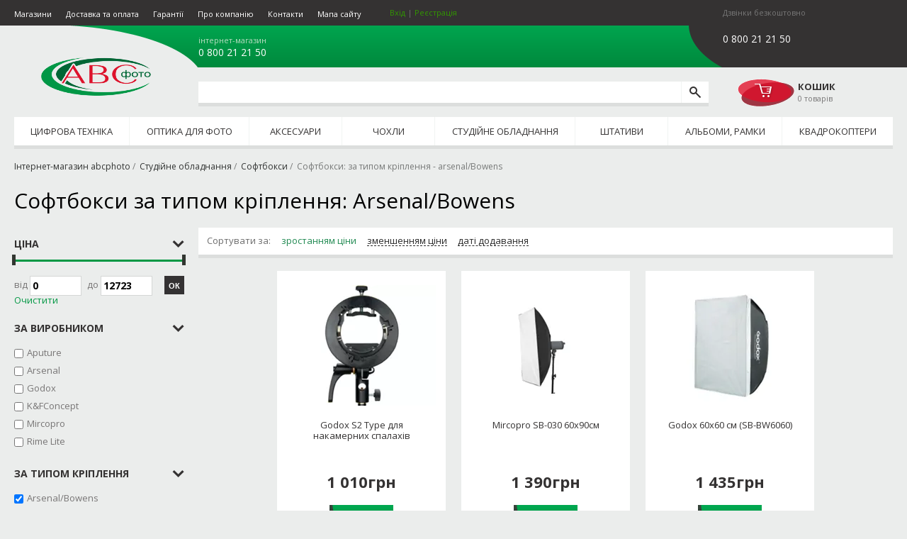

--- FILE ---
content_type: text/html; charset=utf-8
request_url: https://abcphoto.com.ua/catalog/softboxes/studio_mount/bowens_/
body_size: 12000
content:
<!DOCTYPE html>
<html class="no-js" dir="ltr" lang="ua">
<head>
<meta charset="utf-8" />
<meta http-equiv="X-UA-Compatible" content="IE=Edge"/>
<meta name="viewport" content="width=device-width, initial-scale=1">

<link rel="canonical" href="https://abcphoto.com.ua/catalog/softboxes/" />
<title>Купити Софтбокси за типом кріплення: Arsenal/Bowens у Києві, Україні по вигідній ціні | ABCPHOTO</title>
<meta name="description" content="Софтбокси: за типом кріплення - arsenal/Bowens - широкий асортимент фото і відеотехніки ⭐ за найкращими цінами з безкоштовною доставкою по Україні❗, замовляйте за ☎ 0 800 21 21 50" />


<!-- Google Tag Manager -->
<script>(function(w,d,s,l,i){w[l]=w[l]||[];w[l].push({'gtm.start':
new Date().getTime(),event:'gtm.js'});var f=d.getElementsByTagName(s)[0],
j=d.createElement(s),dl=l!='dataLayer'?'&l='+l:'';j.async=true;j.src=
'https://www.googletagmanager.com/gtm.js?id='+i+dl;f.parentNode.insertBefore(j,f);
})(window,document,'script','dataLayer','GTM-T2XV7CP');</script>
<!-- End Google Tag Manager -->

<!-- Yandex.Webmaster -->
<meta name="yandex-verification" content="a13f109bfa80f541" />

<!-- AMP Analytics -->
<!-- <script async custom-element="amp-analytics" src="https://cdn.ampproject.org/v0/amp-analytics-0.1.js"></script> -->


<link rel="stylesheet preload prefetch" as="style" href="//fonts.googleapis.com/css?family=Open+Sans:400,700&amp;subset=latin,cyrillic&amp;display=swap" type="text/css" />
<link href="/css/screen.css?v=1626556965" rel="stylesheet" type="text/css" />
<!-- <link href="/css/print.css?v=6" media="print" rel="stylesheet" type="text/css" /> -->
<link href="/css/component.css?v=1603400748" rel="stylesheet" type="text/css" />
<link href="/css/custom.css?v=1680622329" rel="stylesheet" type="text/css" />
<link rel="preload" href="/fonts/icomoon.woff" as="font" type="font/woff" crossorigin="">


 <!--[if IE]>
 <link href="/css/ie.css?v=6" media="screen, projection" rel="stylesheet" type="text/css" />
 <![endif]-->

<!--[if lt IE 9]>
<script src="/js/html5shiv.js"></script>
<![endif]-->

<script src="/js/modernizr.custom.js"></script>
<script src="/js/lazysizes.min.js" async=""></script>


<link rel="next" href="https://abcphoto.com.ua/catalog/softboxes/studio_mount/bowens_/2">
<link href="/js/jquery.nouislider.css" rel="stylesheet" type="text/css" />
</head>
<body>



<!-- Google Tag Manager (noscript) -->
<noscript><iframe src="https://www.googletagmanager.com/ns.html?id=GTM-T2XV7CP" height="0" width="0" style="display:none;visibility:hidden"></iframe></noscript>
<!-- <amp-analytics config="https://www.googletagmanager.com/amp.json?id=GTM-T2XV7CP&gtm.url=SOURCE_URL" data-credentials="include"></amp-analytics> -->
<!-- End Google Tag Manager (noscript) -->


<!-- Facebook JS -->
<!-- 
<div id="fb-root"></div>
<script>(function(d, s, id) {
  var js, fjs = d.getElementsByTagName(s)[0];
  if (d.getElementById(id)) return;
  js = d.createElement(s); js.id = id;
  js.src = "//connect.facebook.net/ru_RU/all.js#xfbml=1";
  fjs.parentNode.insertBefore(js, fjs);
}(document, 'script', 'facebook-jssdk'));</script>
-->
<!-- / Facebook JS -->


<div id="top_back"></div>
<div id="top_back2"></div>

<div id="container" class="pagewidth">
	<header>
		<div id="logo"><a href="/">abcphoto</a></div>

		


		<nav class="infopages">
		<div class="infopages-trigger" style="display: none;"><img src="/css/icons/hamburger.png" width="30" height="30" alt="open"></div>
			<ul>
				<li><a href="/info/shops/">Магазини</a></li>
				<!-- <li><a href="/info/credit/">Кредит</a></li> -->
				<li><a href="/info/delivery/">Доставка та оплата</a></li>
				<li><a href="/info/warranty/">Гарантії</a></li>
				<li><a href="/info/about/">Про компанію</a></li>
				<li><a href="/contacts/">Контакти</a></li>
				<li><a href="/sitemap/">Мапа сайту</a></li>
				<li class="current_user">
						<a href="/users/login" id="user_link">Вхід</a> | <a href="/users/register">Реєстрація</a>
				</li>
			</ul>
		</nav>


		<div id="phones">
		    <div class="phones-inner">
                <span class="phone-icon" style="display:none;">
                    <svg xmlns="http://www.w3.org/2000/svg" x="0px" y="0px"
                                                 width="30" height="30"
                                                 viewBox="0 0 172 172"
                                                 style=" fill:#000000;"><g fill="none" fill-rule="nonzero" stroke="none" stroke-width="1" stroke-linecap="butt" stroke-linejoin="miter" stroke-miterlimit="10" stroke-dasharray="" stroke-dashoffset="0" font-family="none" font-size="none" style="mix-blend-mode: normal"><path d="M0,172v-172h172v172z" fill="none"></path><g fill="#ffffff"><path d="M121.69,102.5636c-2.32773,-1.36453 -5.18867,-1.33587 -7.50493,0.04013l-11.7304,6.98893c-2.62587,1.5652 -5.90533,1.38173 -8.31333,-0.4988c-4.1624,-3.2508 -10.86467,-8.7204 -16.69547,-14.5512c-5.8308,-5.8308 -11.3004,-12.53307 -14.5512,-16.69547c-1.88053,-2.408 -2.064,-5.68747 -0.4988,-8.31333l6.98893,-11.7304c1.38173,-2.31627 1.3932,-5.20013 0.02867,-7.52787l-17.21147,-29.40053c-1.6684,-2.84373 -4.98227,-4.24267 -8.1872,-3.4572c-3.1132,0.7568 -7.1552,2.60293 -11.39213,6.8456c-13.26693,13.26693 -20.3132,35.64413 29.57827,85.5356c49.89147,49.89147 72.26293,42.85093 85.5356,29.57827c4.2484,-4.2484 6.0888,-8.29613 6.85133,-11.41507c0.774,-3.1992 -0.602,-6.49013 -3.44,-8.1528c-7.0864,-4.1452 -22.37147,-13.09493 -29.45787,-17.24587z"></path></g></g></svg>
                </span>
				<ul>
							<li>
								<span class="city">інтернет-магазин</span>
								<span class="phone"><a href="tel:0800212150" class="phone">0 800 21 21 50</a></span>
							</li>
				</ul>
			</div>
		</div>

		<div id="mobile">
			<div class="head">Дзвінки безкоштовно</div>
			<div >
				<ul>
				</ul>
				<p class="phone">0 800 21 21 50</p>
			</div>
		</div>

		<form id="searchform" method="post" action="/search/">
			<div class="wrapper">
				<input type="text" name="q" aria-label="search query" value="" />
			</div>
			<input type="submit" value="" class="submit" aria-label="search" />
		</form>

		<div id="cart">
			<a href="" id="cart_link" class="empty">
				<div class="cart">Кошик</div>
				<span>0 товарів</span>
				<span class="cart-mobile" style="display: none">
					<span>0</span>
				</span>
			</a>
			<div id="cart_contents">
				<ul>
				</ul>
				<div>
					<button class="by_phone" data-url="https://abcphoto.com.ua/cart/">Купити<br/>по телефону</button>
					<button class="cart" data-url="https://abcphoto.com.ua/checkout/">Перейти<br/>до кошику</button>
				</div>
			</div>
		</div>


		<nav id="categories">
			<ul>
					<li><a href="/catalog/digital/">Цифрова техніка</a>
						<ul>
							<li><a href="/catalog/instant_cameras/">Камери моментального друку</a></li>
							<li><a href="/catalog/digital_photocams/">Фотоапарати</a></li>
							<li><a href="/catalog/videocams/">Відеокамери</a></li>
							<li><a href="/catalog/flashes/">Спалахи</a></li>
							<li><a href="/catalog/action_camera/">Екшн камери</a></li>
							<li><a href="/catalog/memcards/">Карти пам&#39;яті</a></li>
							<li><a href="/catalog/cardreaders/">Кардрідери</a></li>
							<li><a href="/catalog/usb_flash_drives/">USB флеш накопичувачі</a></li>
							<li><a href="/catalog/hdd_ext/">Зовнішні жорсткі диски</a></li>
							<li><a href="/catalog/photoprinters/">Фотопринтери</a></li>
							<li><a href="/catalog/photopaper/">Фотопапір для фотопринтера</a></li>
						</ul>
					</li>
					<li><a href="/catalog/optics/">Оптика для фото</a>
						<ul>
							<li><a href="/catalog/lens/">Об&#39;єктиви</a></li>
							<li><a href="/catalog/extenders/">Екстендери</a></li>
							<li><a href="/catalog/filters/">Фільтри</a></li>
							<li><a href="/catalog/binoculars/">Біноклі</a></li>
							<li><a href="/catalog/lens_hoods/">Бленди</a></li>
							<li><a href="/catalog/lens_caps/">Кришки для об&#39;єктивів</a></li>
							<li><a href="/catalog/filter_covers/">Чохли для фільтрів</a></li>
							<li><a href="/catalog/transitional_rings/">Перехідні кільця</a></li>
							<li><a href="/catalog/filters_cokin/">Система фільтрів Cokin</a></li>
							<li><a href="/catalog/dock_stations/">Док станціЇ</a></li>
							<li><a href="/catalog/adapters/">Адаптери</a></li>
							<li><a href="/catalog/converters/">Конвертори</a></li>
						</ul>
					</li>
					<li><a href="/catalog/accessories/">Аксесуари</a>
						<ul>
							<li><a href="/catalog/video_switchers/">Відеомікшери</a></li>
							<li><a href="/catalog/video_monitors,recorders/">Відеомонітори, рекордери</a></li>
							<li><a href="/catalog/network_adapters/">Мережеві адаптери</a></li>
							<li><a href="/catalog/flash_accessories/">Аксесуари для спалахів</a></li>
							<li><a href="/catalog/action_camera_accessorias/">Аксесуари для екшн камер</a></li>
							<li><a href="/catalog/accumulators/">Акумулятори для фото-відео</a></li>
							<li><a href="/catalog/chargers/">Зарядні пристрої для фото-відео</a></li>
							<li><a href="/catalog/batterys/">Батарейки</a></li>
							<li><a href="/catalog/battery_packs/">Батарейні блоки</a></li>
							<li><a href="/catalog/universal_mobile_batteries/">Універсальні мобільні батареї</a></li>
							<li><a href="/catalog/lens_cleaning_tools/">Засоби для чищення оптики</a></li>
							<li><a href="/catalog/remote_controllers/">Пульти д/к для фотоапаратів</a></li>
							<li><a href="/catalog/eyecups/">Наглазники</a></li>
							<li><a href="/catalog/panel_guards/">Захист екрану камери</a></li>
							<li><a href="/catalog/cages_and_accessories/">Клітини та аксесуари</a></li>
							<li><a href="/catalog/straps/">Ремені для фотоапаратів</a></li>
							<li><a href="/catalog/sensors_cleaning_tools/">Засоби для чищення матриць</a></li>
							<li><a href="/catalog/radio_system/">Радіосистеми</a></li>
							<li><a href="/catalog/stabilizing_systems/">Системи стабілізації камери</a></li>
							<li><a href="/catalog/microphones/">Мікрофони</a></li>
							<li><a href="/catalog/nakamerniysvet/">Накамерне світло</a></li>
							<li><a href="/catalog/recorders/">Рекордери</a></li>
							<li><a href="/catalog/cables/">Кабелі</a></li>
							<li><a href="/catalog/sales/">Розпродаж фотоаксесуарів</a></li>
							<li><a href="/catalog/accessories_other/">Інше</a></li>
							<li><a href="/catalog/underwater_boxes/">Підводні бокси</a></li>
						</ul>
					</li>
					<li><a href="/catalog/cases_group/">Чохли</a>
						<ul>
							<li><a href="/catalog/covers/">Чохли для фото-відео техніки</a></li>
							<li><a href="/catalog/bags/">Сумки для фото-відео техніки</a></li>
							<li><a href="/catalog/rucksacks/">Рюкзаки для фото-відео техніки</a></li>
							<li><a href="/catalog/belts/">Пояси для фотографа</a></li>
							<li><a href="/catalog/waistcoats/">Жилети для фотографа</a></li>
							<li><a href="/catalog/cases/">Кейси для фото-відео техніки</a></li>
						</ul>
					</li>
					<li><a href="/catalog/studio_light/">Студійне обладнання</a>
						<ul>
							<li><a href="/catalog/flash_studio/">Спалахи студійні</a></li>
							<li><a href="/catalog/steady_light/">Постійне студійне світло</a></li>
							<li><a href="/catalog/synchronizers/">Синхронізатори для спалахів</a></li>
							<li><a href="/catalog/light_stands/">Системи кріплення</a></li>
							<li><a href="/catalog/holders/">Тримачі для студійного обладнання</a></li>
							<li><a href="/catalog/umbrella/">Парасолі студійні</a></li>
							<li><a href="/catalog/reflectors/">Відбивачі</a></li>
							<li><a href="/catalog/softboxes/">Софтбокси</a></li>
							<li><a href="/catalog/backs/">Фони</a></li>
							<li><a href="/catalog/stands/">Стійки для студійного світла</a></li>
							<li><a href="/catalog/nozzles/">Насадки на студійне світло</a></li>
							<li><a href="/catalog/studio_accessories/">Аксесуари для студійного обладнання</a></li>
							<li><a href="/catalog/lightcubes/">Лайткуби</a></li>
						</ul>
					</li>
					<li><a href="/catalog/tripods/">Штативи</a>
						<ul>
							<li><a href="/catalog/tripod_photo/">Штативи</a></li>
							<li><a href="/catalog/tripod_legs/">Штативи без головок</a></li>
							<li><a href="/catalog/tripod_heads/">Штативні головки</a></li>
							<li><a href="/catalog/video_tripods/">Штативи для відео</a></li>
							<li><a href="/catalog/monopods/">Моноподи</a></li>
							<li><a href="/catalog/kits/">Штативні набори</a></li>
							<li><a href="/catalog/tripod_cases/">Чохли для штативів</a></li>
							<li><a href="/catalog/desktop_tripods/">Штативи настольні</a></li>
							<li><a href="/catalog/accessories_tripods/">Аксесуари</a></li>
						</ul>
					</li>
					<li><a href="/catalog/albums_frames/">Альбоми, рамки</a>
						<ul>
							<li><a href="/catalog/albums/">Фотоальбоми</a></li>
							<li><a href="/catalog/photocorners/">Фотокутики</a></li>
							<li><a href="/catalog/photosplits/">Фотоскотч</a></li>
							<li><a href="/catalog/photoframe/">Фоторамки</a></li>
						</ul>
					</li>
					<li><a href="/catalog/guadrocopter/">Квадрокоптери</a>
						<ul>
							<li><a href="/catalog/guadrocopter/">Квадрокоптери</a></li>
							<li><a href="/catalog/guadcopter_accessories/">Аксессуари для квадрокоптерів</a></li>
						</ul>
					</li>
			</ul>
		</nav>
		<nav id="dl-menu" class="dl-menuwrapper">
			<button class="dl-trigger">Open Menu</button>
			<ul class="dl-menu">
					<li><a href="/catalog/digital/">Цифрова техніка</a>
						<ul class="dl-submenu">
							<li><a href="/catalog/instant_cameras/">Камери моментального друку</a></li>
							<li><a href="/catalog/digital_photocams/">Фотоапарати</a></li>
							<li><a href="/catalog/videocams/">Відеокамери</a></li>
							<li><a href="/catalog/flashes/">Спалахи</a></li>
							<li><a href="/catalog/action_camera/">Екшн камери</a></li>
							<li><a href="/catalog/memcards/">Карти пам&#39;яті</a></li>
							<li><a href="/catalog/cardreaders/">Кардрідери</a></li>
							<li><a href="/catalog/usb_flash_drives/">USB флеш накопичувачі</a></li>
							<li><a href="/catalog/hdd_ext/">Зовнішні жорсткі диски</a></li>
							<li><a href="/catalog/photoprinters/">Фотопринтери</a></li>
							<li><a href="/catalog/photopaper/">Фотопапір для фотопринтера</a></li>
						</ul>
					</li>
					<li><a href="/catalog/optics/">Оптика для фото</a>
						<ul class="dl-submenu">
							<li><a href="/catalog/lens/">Об&#39;єктиви</a></li>
							<li><a href="/catalog/extenders/">Екстендери</a></li>
							<li><a href="/catalog/filters/">Фільтри</a></li>
							<li><a href="/catalog/binoculars/">Біноклі</a></li>
							<li><a href="/catalog/lens_hoods/">Бленди</a></li>
							<li><a href="/catalog/lens_caps/">Кришки для об&#39;єктивів</a></li>
							<li><a href="/catalog/filter_covers/">Чохли для фільтрів</a></li>
							<li><a href="/catalog/transitional_rings/">Перехідні кільця</a></li>
							<li><a href="/catalog/filters_cokin/">Система фільтрів Cokin</a></li>
							<li><a href="/catalog/dock_stations/">Док станціЇ</a></li>
							<li><a href="/catalog/adapters/">Адаптери</a></li>
							<li><a href="/catalog/converters/">Конвертори</a></li>
						</ul>
					</li>
					<li><a href="/catalog/accessories/">Аксесуари</a>
						<ul class="dl-submenu">
							<li><a href="/catalog/video_switchers/">Відеомікшери</a></li>
							<li><a href="/catalog/video_monitors,recorders/">Відеомонітори, рекордери</a></li>
							<li><a href="/catalog/network_adapters/">Мережеві адаптери</a></li>
							<li><a href="/catalog/flash_accessories/">Аксесуари для спалахів</a></li>
							<li><a href="/catalog/action_camera_accessorias/">Аксесуари для екшн камер</a></li>
							<li><a href="/catalog/accumulators/">Акумулятори для фото-відео</a></li>
							<li><a href="/catalog/chargers/">Зарядні пристрої для фото-відео</a></li>
							<li><a href="/catalog/batterys/">Батарейки</a></li>
							<li><a href="/catalog/battery_packs/">Батарейні блоки</a></li>
							<li><a href="/catalog/universal_mobile_batteries/">Універсальні мобільні батареї</a></li>
							<li><a href="/catalog/lens_cleaning_tools/">Засоби для чищення оптики</a></li>
							<li><a href="/catalog/remote_controllers/">Пульти д/к для фотоапаратів</a></li>
							<li><a href="/catalog/eyecups/">Наглазники</a></li>
							<li><a href="/catalog/panel_guards/">Захист екрану камери</a></li>
							<li><a href="/catalog/cages_and_accessories/">Клітини та аксесуари</a></li>
							<li><a href="/catalog/straps/">Ремені для фотоапаратів</a></li>
							<li><a href="/catalog/sensors_cleaning_tools/">Засоби для чищення матриць</a></li>
							<li><a href="/catalog/radio_system/">Радіосистеми</a></li>
							<li><a href="/catalog/stabilizing_systems/">Системи стабілізації камери</a></li>
							<li><a href="/catalog/microphones/">Мікрофони</a></li>
							<li><a href="/catalog/nakamerniysvet/">Накамерне світло</a></li>
							<li><a href="/catalog/recorders/">Рекордери</a></li>
							<li><a href="/catalog/cables/">Кабелі</a></li>
							<li><a href="/catalog/sales/">Розпродаж фотоаксесуарів</a></li>
							<li><a href="/catalog/accessories_other/">Інше</a></li>
							<li><a href="/catalog/underwater_boxes/">Підводні бокси</a></li>
						</ul>
					</li>
					<li><a href="/catalog/cases_group/">Чохли</a>
						<ul class="dl-submenu">
							<li><a href="/catalog/covers/">Чохли для фото-відео техніки</a></li>
							<li><a href="/catalog/bags/">Сумки для фото-відео техніки</a></li>
							<li><a href="/catalog/rucksacks/">Рюкзаки для фото-відео техніки</a></li>
							<li><a href="/catalog/belts/">Пояси для фотографа</a></li>
							<li><a href="/catalog/waistcoats/">Жилети для фотографа</a></li>
							<li><a href="/catalog/cases/">Кейси для фото-відео техніки</a></li>
						</ul>
					</li>
					<li><a href="/catalog/studio_light/">Студійне обладнання</a>
						<ul class="dl-submenu">
							<li><a href="/catalog/flash_studio/">Спалахи студійні</a></li>
							<li><a href="/catalog/steady_light/">Постійне студійне світло</a></li>
							<li><a href="/catalog/synchronizers/">Синхронізатори для спалахів</a></li>
							<li><a href="/catalog/light_stands/">Системи кріплення</a></li>
							<li><a href="/catalog/holders/">Тримачі для студійного обладнання</a></li>
							<li><a href="/catalog/umbrella/">Парасолі студійні</a></li>
							<li><a href="/catalog/reflectors/">Відбивачі</a></li>
							<li><a href="/catalog/softboxes/">Софтбокси</a></li>
							<li><a href="/catalog/backs/">Фони</a></li>
							<li><a href="/catalog/stands/">Стійки для студійного світла</a></li>
							<li><a href="/catalog/nozzles/">Насадки на студійне світло</a></li>
							<li><a href="/catalog/studio_accessories/">Аксесуари для студійного обладнання</a></li>
							<li><a href="/catalog/lightcubes/">Лайткуби</a></li>
						</ul>
					</li>
					<li><a href="/catalog/tripods/">Штативи</a>
						<ul class="dl-submenu">
							<li><a href="/catalog/tripod_photo/">Штативи</a></li>
							<li><a href="/catalog/tripod_legs/">Штативи без головок</a></li>
							<li><a href="/catalog/tripod_heads/">Штативні головки</a></li>
							<li><a href="/catalog/video_tripods/">Штативи для відео</a></li>
							<li><a href="/catalog/monopods/">Моноподи</a></li>
							<li><a href="/catalog/kits/">Штативні набори</a></li>
							<li><a href="/catalog/tripod_cases/">Чохли для штативів</a></li>
							<li><a href="/catalog/desktop_tripods/">Штативи настольні</a></li>
							<li><a href="/catalog/accessories_tripods/">Аксесуари</a></li>
						</ul>
					</li>
					<li><a href="/catalog/albums_frames/">Альбоми, рамки</a>
						<ul class="dl-submenu">
							<li><a href="/catalog/albums/">Фотоальбоми</a></li>
							<li><a href="/catalog/photocorners/">Фотокутики</a></li>
							<li><a href="/catalog/photosplits/">Фотоскотч</a></li>
							<li><a href="/catalog/photoframe/">Фоторамки</a></li>
						</ul>
					</li>
					<li><a href="/catalog/guadrocopter/">Квадрокоптери</a>
						<ul class="dl-submenu">
							<li><a href="/catalog/guadrocopter/">Квадрокоптери</a></li>
							<li><a href="/catalog/guadcopter_accessories/">Аксессуари для квадрокоптерів</a></li>
						</ul>
					</li>
			</ul>
		</nav>

	</header>

	<div id="main" role="main">

		<ul class="breadcrumb">
			<li><a href="/">Інтернет-магазин abcphoto</a></li>
			<li><a href="/catalog/studio_light/">Студійне обладнання</a></li>
			<li><a href="/catalog/softboxes/">Софтбокси</a></li>
			<li>Софтбокси: за типом кріплення - arsenal/Bowens</li>
		</ul>
		<script type="application/ld+json">
		{
			"@context": "http://schema.org",
			"@type": "BreadcrumbList",
			"itemListElement":
				[
				{
					"@type": "ListItem",
					"position": 1,
					"item":
					{
						"@id": "https://abcphoto.com.ua/",
						"name": "Интернет-магазин abcphoto"
						}
					},
					{
					"@type": "ListItem",
					"position": 2,
					"item":
					{
						"@id": "https://abcphoto.com.ua/catalog/studio_light/",
						"name": "Студійне обладнання"
						}
					},
					{
					"@type": "ListItem",
					"position": 3,
					"item":
					{
						"@id": "https://abcphoto.com.ua/catalog/softboxes/",
						"name": "Софтбокси"
						}
					}
				]
		}
		</script>	
		<h1>Софтбокси за типом кріплення: Arsenal/Bowens</h1>

		<div class="content-with-sidebar">
			<div class="sidebar">
			<form id="facets" method="get" action="/catalog/softboxes/">
				<span class="h6"><a href="">Ціна</a></span>
				<div class="filter_box">
				<div class="price_filter">
					<div id="price_slider_container">
						<div id="price_slider" class="noUiSlider"></div>
						<div id="price_slider_values"></div>
					</div>
					
					<label>Від <input id="price_filter_min" type="text" name="price_min" value="" /></label>
					<label>до <input id="price_filter_max" type="text" name="price_max" value="" /></label>
					<button>ОК</button>
					<a href="" id="price_filter_clear">Очистити</a>
				</div>
				</div>



				<span class="h6"><a href="">за виробником</a></span>
				<div class="filter_box">
						<label><input class="facet_value" type="checkbox" name="facet1" value="483"
							
						/><a href="/catalog/softboxes/vendor/aputure/studio_mount/bowens_/">Aputure</a></label>
						<label><input class="facet_value" type="checkbox" name="facet1" value="15"
							
						/><a href="/catalog/softboxes/vendor/arsenal/studio_mount/bowens_/">Arsenal</a></label>
						<label><input class="facet_value" type="checkbox" name="facet1" value="498"
							
						/><a href="/catalog/softboxes/vendor/godox/studio_mount/bowens_/">Godox</a></label>
						<label><input class="facet_value" type="checkbox" name="facet1" value="518"
							
						/><a href="/catalog/softboxes/vendor/k&amp;fconcept/studio_mount/bowens_/">K&amp;FConcept</a></label>
						<label><input class="facet_value" type="checkbox" name="facet1" value="336"
							
						/><a href="/catalog/softboxes/vendor/mircopro/studio_mount/bowens_/">Mircopro</a></label>
						<label><input class="facet_value" type="checkbox" name="facet1" value="516"
							
						/><a href="/catalog/softboxes/vendor/rime_lite/studio_mount/bowens_/">Rime Lite</a></label>
				</div>
				<span class="h6"><a href="">за типом кріплення</a></span>
				<div class="filter_box">
						<label><input class="facet_value" type="checkbox" name="facet18" value="314"
							checked=&quot;checked&quot;
						/><a href="/catalog/softboxes/">Arsenal/Bowens</a></label>
						<label><input class="facet_value" type="checkbox" name="facet18" value="312"
							
						/><a href="/catalog/softboxes/studio_mount/bowens_;falcon_ss/" rel="nofollow">Falcon SS</a></label>
				</div>
				<span class="h6"><a href="">за типом</a></span>
				<div class="filter_box">
						<label><input class="facet_value" type="checkbox" name="facet66" value="710"
							
						/><a href="/catalog/softboxes/type_sb/Rectangular/studio_mount/bowens_/">Прямокутний</a></label>
						<label><input class="facet_value" type="checkbox" name="facet66" value="711"
							
						/><a href="/catalog/softboxes/type_sb/Octagon/studio_mount/bowens_/">Октагон</a></label>
						<label><input class="facet_value" type="checkbox" name="facet66" value="712"
							
						/><a href="/catalog/softboxes/type_sb/Strip/studio_mount/bowens_/">Стріп</a></label>
						<label><input class="facet_value" type="checkbox" name="facet66" value="714"
							
						/><a href="/catalog/softboxes/type_sb/With honeycombs/studio_mount/bowens_/">З стільниками</a></label>
						<label><input class="facet_value" type="checkbox" name="facet66" value="717"
							
						/><a href="/catalog/softboxes/type_sb/Umbrella_/studio_mount/bowens_/">Парасолькові</a></label>
				</div>
			</form>

			</div>


			<div class="content">

				<div class="order box">
					Сортувати за:

								<span class="current">зростанням ціни</span>
								<a href="/set/sort/price desc" rel="nofollow">зменшенням ціни</a>
								<a href="/set/sort/added desc" rel="nofollow">даті додавання</a>

				</div>

				<div class="index_ware_block search_results">
	<ul>
	<li data-type-id="102">
		<div class="content">
			<span class="image">
				<a href="/item/18197-Godox-S2-Type-info.html">
					<img src="/ware_asset/18197-210-170.webp" width="210" height="170" alt="Фото: Godox S2 Type для накамерних спалахів" />
				</a>
			</span>
			<div>
				<a href="/item/18197-Godox-S2-Type-info.html">
					Godox S2 Type для накамерних спалахів
				</a>
			</div>
						<p class="price">1 010<span class="currency">грн</span></p>
			
			<p class="buttons_placeholder">



						<button data-id="18197" class="buy">Купити</button>

			</p>

						<p class="remains">В наявності</p>
				<p class="brief">
					<span>Godox S2 Type – тримач для накамерних спалахів</span>
				</p>
		</div>

		<div class="buttons">

		</div>
	</li>
	<li data-type-id="102">
		<div class="content">
			<span class="image">
				<a href="/item/14730-Mircopro-SB-030-60x90-info.html">
					<img src="/ware_asset/14730-210-170.webp" width="210" height="170" alt="Фото: Mircopro SB-030 60x90см" />
				</a>
			</span>
			<div>
				<a href="/item/14730-Mircopro-SB-030-60x90-info.html">
					Mircopro SB-030 60x90см
				</a>
			</div>
						<p class="price">1 390<span class="currency">грн</span></p>
			
			<p class="buttons_placeholder">



						<button data-id="14730" class="buy">Купити</button>

			</p>

						<p class="remains">В наявності</p>
				<p class="brief">
					<span>Прямокутний софтбокс для спалахів</span>
				</p>
		</div>

		<div class="buttons">

		</div>
	</li>
	<li data-type-id="102">
		<div class="content">
			<span class="image">
				<a href="/item/20538-Godox-60-60-SB-BW6060-info.html">
					<img src="/ware_asset/20538-210-170.webp" width="210" height="170" alt="Фото: Godox 60х60 см (SB-BW6060)" />
				</a>
			</span>
			<div>
				<a href="/item/20538-Godox-60-60-SB-BW6060-info.html">
					Godox 60х60 см (SB-BW6060)
				</a>
			</div>
						<p class="price">1 435<span class="currency">грн</span></p>
			
			<p class="buttons_placeholder">



						<button data-id="20538" class="buy">Купити</button>

			</p>

						<p class="remains">В наявності</p>
				<p class="brief">
					<span>Софтбокс Godox SB-BW6060 60x60см</span>
				</p>
		</div>

		<div class="buttons">

		</div>
	</li>
	<li data-type-id="102">
		<div class="content">
			<span class="image">
				<a href="/item/20669-Godox-50-70cm-SB-US5070-info.html">
					<img src="/ware_asset/20669-210-170.webp" width="210" height="170" alt="Фото: Godox 50х70cm софтбокс парасольковий (SB-US5070)" />
				</a>
			</span>
			<div>
				<a href="/item/20669-Godox-50-70cm-SB-US5070-info.html">
					Godox 50х70cm софтбокс парасольковий (SB-US5070)
				</a>
			</div>
						<p class="price">1 470<span class="currency">грн</span></p>
			
			<p class="buttons_placeholder">



						<button data-id="20669" class="buy">Купити</button>

			</p>

						<p class="remains">В наявності</p>
				<p class="brief">
					<span>Софтбокс Godox SB-US5070 (50x70 см)</span>
				</p>
		</div>

		<div class="buttons">

		</div>
	</li>
	<li data-type-id="102">
		<div class="content">
			<span class="image">
				<a href="/item/17078-Mircopro-SB-030-35x140-info.html">
					<img src="/ware_asset/17078-210-170.webp" width="210" height="170" alt="Фото: Mircopro SB-030 35x140см" />
				</a>
			</span>
			<div>
				<a href="/item/17078-Mircopro-SB-030-35x140-info.html">
					Mircopro SB-030 35x140см
				</a>
			</div>
						<p class="price">1 500<span class="currency">грн</span></p>
			
			<p class="buttons_placeholder">



						<button data-id="17078" class="buy">Купити</button>

			</p>

						<p class="remains">В наявності</p>
				<p class="brief">
					<span></span>
				</p>
		</div>

		<div class="buttons">

		</div>
	</li>
	<li data-type-id="102">
		<div class="content">
			<span class="image">
				<a href="/item/19708-Godox-35-160-SSB-BW-35160-info.html">
					<img src="/ware_asset/19708-210-170.webp" width="210" height="170" alt="Фото: Godox 35х160 см (SB-BW-35160)" />
				</a>
			</span>
			<div>
				<a href="/item/19708-Godox-35-160-SSB-BW-35160-info.html">
					Godox 35х160 см (SB-BW-35160)
				</a>
			</div>
						<p class="price">1 648<span class="currency">грн</span></p>
			
			<p class="buttons_placeholder">



						<button data-id="19708" class="buy">Купити</button>

			</p>

						<p class="remains">В наявності</p>
				<p class="brief">
					<span>Софтбокс Godox SB-FW35160 35x160см</span>
				</p>
		</div>

		<div class="buttons">

		</div>
	</li>
	<li data-type-id="102">
		<div class="content">
			<span class="image">
				<a href="/item/19694-Godox-120-SB-BW-120-info.html">
					<img src="/ware_asset/19694-210-170.webp" width="210" height="170" alt="Фото: Godox 120 см (SB-BW-120)" />
				</a>
			</span>
			<div>
				<a href="/item/19694-Godox-120-SB-BW-120-info.html">
					Godox 120 см (SB-BW-120)
				</a>
			</div>
						<p class="price">1 701<span class="currency">грн</span></p>
			
			<p class="buttons_placeholder">



						<button data-id="19694" class="buy">Купити</button>

			</p>

						<p class="remains">В наявності</p>
				<p class="brief">
					<span>Софтбокс октабокс Godox 120см (SB-BW-120)</span>
				</p>
		</div>

		<div class="buttons">

		</div>
	</li>
	<li data-type-id="102">
		<div class="content">
			<span class="image">
				<a href="/item/18254-Godox-60-90-SB-BW6090-info.html">
					<img src="/ware_asset/18254-210-170.webp" width="210" height="170" alt="Фото: Godox 60х90 см (SB-BW6090)" />
				</a>
			</span>
			<div>
				<a href="/item/18254-Godox-60-90-SB-BW6090-info.html">
					Godox 60х90 см (SB-BW6090)
				</a>
			</div>
						<p class="price">1 706<span class="currency">грн</span></p>
			
			<p class="buttons_placeholder">



						<button data-id="18254" class="buy">Купити</button>

			</p>

						<p class="remains">В наявності</p>
				<p class="brief">
					<span>Софтбокс Godox 60х90 см (SB-BW6090) (Bowens)</span>
				</p>
		</div>

		<div class="buttons">

		</div>
	</li>
	<li data-type-id="102">
		<div class="content">
			<span class="image">
				<a href="/item/20666-Godox-40-180-SB-BW40180-info.html">
					<img src="/ware_asset/20666-210-170.webp" width="210" height="170" alt="Фото: Godox 40х180 см (SB-BW40180)" />
				</a>
			</span>
			<div>
				<a href="/item/20666-Godox-40-180-SB-BW40180-info.html">
					Godox 40х180 см (SB-BW40180)
				</a>
			</div>
						<p class="price">1 770<span class="currency">грн</span></p>
			
			<p class="buttons_placeholder">



						<button data-id="20666" class="buy">Купити</button>

			</p>

						<p class="remains">В наявності</p>
				<p class="brief">
					<span>Софтбокс Godox SB-BW40180 40x180см</span>
				</p>
		</div>

		<div class="buttons">

		</div>
	</li>
	<li data-type-id="102">
		<div class="content">
			<span class="image">
				<a href="/item/20537-Godox-30-120-SB-BW30120-info.html">
					<img src="/ware_asset/20537-210-170.webp" width="210" height="170" alt="Фото: Godox 30х120 см (SB-BW30120)" />
				</a>
			</span>
			<div>
				<a href="/item/20537-Godox-30-120-SB-BW30120-info.html">
					Godox 30х120 см (SB-BW30120)
				</a>
			</div>
						<p class="price">1 803<span class="currency">грн</span></p>
			
			<p class="buttons_placeholder">



						<button data-id="20537" class="buy">Купити</button>

			</p>

						<p class="remains">В наявності</p>
				<p class="brief">
					<span>Софтбокс Godox SB-BW30120 30x120см</span>
				</p>
		</div>

		<div class="buttons">

		</div>
	</li>
	<li data-type-id="102">
		<div class="content">
			<span class="image">
				<a href="/item/19242-Godox-SB-FW2290-22-90-info.html">
					<img src="/ware_asset/19242-210-170.webp" width="210" height="170" alt="Фото: Godox SB-FW2290 22х90 см стріпбокс із стільниками" />
				</a>
			</span>
			<div>
				<a href="/item/19242-Godox-SB-FW2290-22-90-info.html">
					Godox SB-FW2290 22х90 см стріпбокс із стільниками
				</a>
			</div>
						<p class="price">1 850<span class="currency">грн</span></p>
			
			<p class="buttons_placeholder">



						<button data-id="19242" class="buy">Купити</button>

			</p>

						<p class="remains">В наявності</p>
				<p class="brief">
					<span>Стріпбокс із стільниками Godox SB-FW2290 (22x90см)</span>
				</p>
		</div>

		<div class="buttons">

		</div>
	</li>
	<li data-type-id="102">
		<div class="content">
			<span class="image">
				<a href="/item/20539-Godox-95-SB-BW95-info.html">
					<img src="/ware_asset/20539-210-170.webp" width="210" height="170" alt="Фото: Godox 95 см (SB-BW95)" />
				</a>
			</span>
			<div>
				<a href="/item/20539-Godox-95-SB-BW95-info.html">
					Godox 95 см (SB-BW95)
				</a>
			</div>
						<p class="price">1 890<span class="currency">грн</span></p>
			
			<p class="buttons_placeholder">



						<button data-id="20539" class="buy">Купити</button>

			</p>

						<p class="remains">В наявності</p>
				<p class="brief">
					<span>Софтбокс Godox SB-BW30120 95 см</span>
				</p>
		</div>

		<div class="buttons">

		</div>
	</li>
	<li data-type-id="102">
		<div class="content">
			<span class="image">
				<a href="/item/19173-Godox-80cm-SB-UE80-info.html">
					<img src="/ware_asset/19173-210-170.webp" width="210" height="170" alt="Фото: Godox 80cm софтбокс парасольковий з стільниками (SB-UE80)" />
				</a>
			</span>
			<div>
				<a href="/item/19173-Godox-80cm-SB-UE80-info.html">
					Godox 80cm софтбокс парасольковий з стільниками (SB-UE80)
				</a>
			</div>
						<p class="price">2 001<span class="currency">грн</span></p>
			
			<p class="buttons_placeholder">



						<button data-id="19173" class="buy">Купити</button>

			</p>

						<p class="remains">В наявності</p>
				<p class="brief">
					<span>Складаний октобокс Godox SB-UE80 під байонет Bowens</span>
				</p>
		</div>

		<div class="buttons">

		</div>
	</li>
	<li data-type-id="102">
		<div class="content">
			<span class="image">
				<a href="/item/19695-Godox-140-SB-BW-140-info.html">
					<img src="/ware_asset/19695-210-170.webp" width="210" height="170" alt="Фото: Godox 140 см (SB-BW-140)" />
				</a>
			</span>
			<div>
				<a href="/item/19695-Godox-140-SB-BW-140-info.html">
					Godox 140 см (SB-BW-140)
				</a>
			</div>
						<p class="price">2 038<span class="currency">грн</span></p>
			
			<p class="buttons_placeholder">



						<button data-id="19695" class="buy">Купити</button>

			</p>

						<p class="remains">В наявності</p>
				<p class="brief">
					<span>Софтбокс Godox Octa Softbox 140 cm (SB-BW-140)</span>
				</p>
		</div>

		<div class="buttons">

		</div>
	</li>
	<li data-type-id="102">
		<div class="content">
			<span class="image">
				<a href="/item/19578-Godox-SB-FW30120-30-120-info.html">
					<img src="/ware_asset/19578-210-170.webp" width="210" height="170" alt="Фото: Godox SB-FW30120 стріпбокс із стільниками 30х120 см" />
				</a>
			</span>
			<div>
				<a href="/item/19578-Godox-SB-FW30120-30-120-info.html">
					Godox SB-FW30120 стріпбокс із стільниками 30х120 см
				</a>
			</div>
						<p class="price">2 060<span class="currency">грн</span></p>
			
			<p class="buttons_placeholder">



						<button data-id="19578" class="buy">Купити</button>

			</p>

						<p class="remains">В наявності</p>
				<p class="brief">
					<span>Софтбокс Godox SB-FW30120 30x120см із стільниками</span>
				</p>
		</div>

		<div class="buttons">

		</div>
	</li>
	<li data-type-id="102">
		<div class="content">
			<span class="image">
				<a href="/item/20670-Godox-SB-US6060-60-60cm-info.html">
					<img src="/ware_asset/20670-210-170.webp" width="210" height="170" alt="Фото: Godox SB-US6060 60х60cm софтбокс парасольковий" />
				</a>
			</span>
			<div>
				<a href="/item/20670-Godox-SB-US6060-60-60cm-info.html">
					Godox SB-US6060 60х60cm софтбокс парасольковий
				</a>
			</div>
						<p class="price">2 060<span class="currency">грн</span></p>
			
			<p class="buttons_placeholder">



						<button data-id="20670" class="buy">Купити</button>

			</p>

						<p class="remains">В наявності</p>
				<p class="brief">
					<span>Софтбокс Godox SB-US6060 (60x60 см)</span>
				</p>
		</div>

		<div class="buttons">

		</div>
	</li>
	<li data-type-id="102">
		<div class="content">
			<span class="image">
				<a href="/item/19240-Godox-SB-BW80120-80-120-info.html">
					<img src="/ware_asset/19240-210-170.webp" width="210" height="170" alt="Фото: Godox SB-BW80120 80х120 см софтбокс" />
				</a>
			</span>
			<div>
				<a href="/item/19240-Godox-SB-BW80120-80-120-info.html">
					Godox SB-BW80120 80х120 см софтбокс
				</a>
			</div>
						<p class="price">2 070<span class="currency">грн</span></p>
			
			<p class="buttons_placeholder">



						<button data-id="19240" class="buy">Купити</button>

			</p>

						<p class="remains">В наявності</p>
				<p class="brief">
					<span>Софтбокс Godox 80x120см (SB-BW-80120)</span>
				</p>
		</div>

		<div class="buttons">

		</div>
	</li>
	<li data-type-id="102">
		<div class="content">
			<span class="image">
				<a href="/item/19239-Godox-SB-BW70100-70-100-info.html">
					<img src="/ware_asset/19239-210-170.webp" width="210" height="170" alt="Фото: Godox SB-BW70100 70х100 см софтбокс" />
				</a>
			</span>
			<div>
				<a href="/item/19239-Godox-SB-BW70100-70-100-info.html">
					Godox SB-BW70100 70х100 см софтбокс
				</a>
			</div>
						<p class="price">2 070<span class="currency">грн</span></p>
			
			<p class="buttons_placeholder">



						<button data-id="19239" class="buy">Купити</button>

			</p>

						<p class="remains">В наявності</p>
				<p class="brief">
					<span>Софтбокс Godox 70х100 (SB-BW70100)</span>
				</p>
		</div>

		<div class="buttons">

		</div>
	</li>
	<li data-type-id="102">
		<div class="content">
			<span class="image">
				<a href="/item/20671-Godox-SB-US6090-60-90cm-info.html">
					<img src="/ware_asset/20671-210-170.webp" width="210" height="170" alt="Фото: Godox SB-US6090 60х90cm софтбокс парасольковий" />
				</a>
			</span>
			<div>
				<a href="/item/20671-Godox-SB-US6090-60-90cm-info.html">
					Godox SB-US6090 60х90cm софтбокс парасольковий
				</a>
			</div>
						<p class="price">2 100<span class="currency">грн</span></p>
			
			<p class="buttons_placeholder">



						<button data-id="20671" class="buy">Купити</button>

			</p>

						<p class="remains">В наявності</p>
				<p class="brief">
					<span>Софтбокс Godox SB-US6090 (60x90 см)</span>
				</p>
		</div>

		<div class="buttons">

		</div>
	</li>
	<li data-type-id="102">
		<div class="content">
			<span class="image">
				<a href="/item/20672-Godox-SB-US80120-80-120cm-info.html">
					<img src="/ware_asset/20672-210-170.webp" width="210" height="170" alt="Фото: Godox SB-US80120 80х120cm софтбокс парасольковий" />
				</a>
			</span>
			<div>
				<a href="/item/20672-Godox-SB-US80120-80-120cm-info.html">
					Godox SB-US80120 80х120cm софтбокс парасольковий
				</a>
			</div>
						<p class="price">2 100<span class="currency">грн</span></p>
			
			<p class="buttons_placeholder">



						<button data-id="20672" class="buy">Купити</button>

			</p>

						<p class="remains">В наявності</p>
				<p class="brief">
					<span>Софтбокс Godox SB-US80120 (80x120 см)</span>
				</p>
		</div>

		<div class="buttons">

		</div>
	</li>
	</ul>
				</div>

				<div class="pagination">
					<ul><li class="prev">
						<span>Предыдущая страница</span>
					</li><li>
							<span>1</span>
					</li><li>
							<a href="https://abcphoto.com.ua/catalog/softboxes/studio_mount/bowens_/2">2</a>
					</li><li>
							<a href="https://abcphoto.com.ua/catalog/softboxes/studio_mount/bowens_/3">3</a>
					</li><li>
							<a href="https://abcphoto.com.ua/catalog/softboxes/studio_mount/bowens_/4">4</a>
					</li><li class="next"> 
						<a href="https://abcphoto.com.ua/catalog/softboxes/studio_mount/bowens_/2">Следующая страница</a>
						<!-- <link rel="next" href="https://abcphoto.com.ua/catalog/softboxes/studio_mount/bowens_/2">  -->
					</li></ul>
					
				</div>


			</div>
		</div>





	</div>

	<div id="footer_margin"></div>
</div>

<div id="user_block" class="hidden">
		<p class="head">Вхід | <a href="/users/register">Реєстрація</a></p>
		<form action="/users/login" method="post">
			<input type="text" autocomplete="username" name="email" value="" placeholder="E-mail" />
			<input type="password" autocomplete="current-password" name="password" placeholder="Пароль" />
			<p class="actions"><button>Ввійти</button><a href="/users/lost_password">Відновити пароль</a></p>
		</form>
</div>

<footer>
	<div class="pagewidth">
		<div id="main_contacts">
			<p class="phone"><a href="tel:0800212150" class="phone">0 800 21 21 50</a></p>
			<p class="email" style="padding-right: 10px; overflow-wrap: anywhere;"><a href="mailto:info@abcphoto.com.ua">info@abcphoto.com.ua</a></p>
			<p class="copyright">&copy; abcphoto 2023</p>
		</div>

		<nav class="infopages">
			<ul>
				<li><a href="/info/shops/">Магазини</a></li>
				<!-- <li><a href="/info/credit/">Кредит</a></li> -->
				<li><a href="/info/delivery/">Доставка та оплата</a></li>
				<li><a href="/info/warranty/">Гарантії</a></li>
				<li><a href="/info/about/">Про компанію</a></li>
				<li><a href="/contacts/">Контакти</a></li>
				<li><a href="/sitemap/">Мапа сайту</a></li>
			</ul>
		</nav>
		<nav class="popular_footer">
			<p class="head">Популярні товари</p>
			<ul>
				<li>
					<a href="/item/13153-Canon-EF-50mm-f-1.8-STM-info.html">Canon EF 50mm f/1.8 STM</a>
				</li>
				<li>
					<a href="/item/891-Canon-KP-108IN-info.html">Canon KP-108IN (3115B001)</a>
				</li>
				<li>
					<a href="/item/17711-Canon-RF-50mm-f-1.8-STM-info.html">Canon RF 50mm f/1.8 STM</a>
				</li>
				<li>
					<a href="/item/16895-Canon-EOS-RP-body-3380C193-info.html">Canon EOS RP body 3380C002</a>
				</li>
				<li>
					<a href="/item/10009-Nikon-50mm-f-1.8G-AF-S-Nikkor-info.html">Nikon 50mm f/1.8G AF-S Nikkor</a>
				</li>
			</ul>
		</nav>
	</div>
</footer>


<script type="application/ld+json">
{
  "@context": "https://schema.org",
  "@type": "Organization",
  "url": "https://abcphoto.com.ua",
  "logo": "https://abcphoto.com.ua/css/img/logo.png",
  "contactPoint": [{
    "@type": "ContactPoint",
    "telephone": "+38 0 800 21 21 50",
    "contactType": "customer service"
  }]
}
</script>


<script src="/js/jquery-3.6.4.min.js"></script>
<script src="/js/jquery.dlmenu.js"></script>
<script src="/js/jquery.cookie.js"></script>
<script src="/js/jquery.hoverIntent.js"></script>
<script src="/js/custom.js"></script>
<script src="/js/jquery.nouislider.js"></script>
<script>
	$(function() {

		/***************************************
		 * код для всех страниц
		 */

		/* меню */
		try
		{
			$('nav#categories>ul>li').hoverIntent(function(event) { $(this).addClass('hover') }, function(event) { $(this).removeClass('hover') });
		}
		catch(e)
		{
			console.log(`hoverIntent bind failed: ${e}`);
		}

		/* мобильные телефоны */
		{
			var setCurrentMobileOperator = function(operator) {
				$('header #mobile a').removeClass('active');
				$('header #mobile a.'+operator).addClass('active');
				$('header #mobile p.phone').html( $('header #mobile a.'+operator).data('num') );
			};

			var op = $.cookie('op');
			if (op) {
				setCurrentMobileOperator(op);
			}
			var eventListener = function(e) {
				e.preventDefault();
				setCurrentMobileOperator($(this).data('op'));
				$.cookie('op', $(this).data('op'), {expires:14, path: '/'});
			};
			$('header #mobile a').hover(eventListener);
			$('header #mobile a').click(eventListener);
		}

		/* внешние ссылки */
		$('a.external').click(function(e) {
			e.preventDefault();
			window.open($(this).attr('href'), '_blank');
		});

		/* меню категорий */
		{
			var submenu_width = 550;
			$('nav#categories>ul>li').each(function(i, el) {
				$(el).find('ul').first().css('width', submenu_width + 'px');

				if ($(el).position().left + submenu_width > $(el).parent('ul').outerWidth()) {
					$(el).find('ul').first().css('right', $(el).parent('ul').outerWidth() - ($(el).position().left + $(el).outerWidth()));
				}

				var submenu_items = $(el).find('ul li');
				var count = submenu_items.length;
				var separate_at = Math.floor(count / 2) + count % 2;
				$(submenu_items[0]).addClass('first-item');
				$(submenu_items[separate_at]).addClass('first-item');
				for(var i = 0; i < separate_at; i++) {
					$(submenu_items[i]).addClass('col1');
				}
				for(var i = separate_at; i < count; i++) {
					$(submenu_items[i]).addClass('col2');
				}
			});
		}



		/* корзина */
		var openCart = function() {
			if ($('#cart_link').hasClass('opened')) {
				return;
			}
			if ($('#cart_link').hasClass('empty')) {
				return;
			}

			$('#cart_contents button').click(function() {
				window.location.href = $(this).data('url');
			});

			 /* если курсора над корзиной нет некоторое время - автоматически закрываем корзину */
			var closeTimer = null;
			var closeOnTimeout; closeOnTimeout = function() {
				closeTimer = setTimeout(function() {
					closeCart();
				}, 2000);
			};

			var stopTimer = function() {
				clearTimeout(closeTimer);
				closeTimer = null;
			};

			$('#cart_contents').mouseout(closeOnTimeout);
			$('#cart_link').mouseout(closeOnTimeout);
			$('#cart_contents').mouseover(stopTimer);
			$('#cart_link').mouseover(stopTimer);

			$('#cart_contents').slideDown('slow');
			$('#cart_link').addClass('opened');
		};

		var closeCart = function() {
			$('#cart_contents').slideUp('slow').unbind('mouseout mouseover');
			$('#cart_link').removeClass('opened').unbind('mouseout mouseover');
		};

		{
			$(document).on('click', '#cart_link', function(e) {
				e.preventDefault();
				if ($(this).hasClass('empty')) {
					return;
				}
				if ($(this).hasClass('opened')) {
					closeCart();
					return;
				}
				openCart();
			});
		}

		/* кнопка "купить" */
		{
			$('button.buy').click(function(e) {
				e.preventDefault();
				if ($(this).hasClass('disabled') || $(this).hasClass('in_cart')) {
					return;
				}
				$("html, body").animate({ scrollTop: 0 }, 600);

				var id = $(this).data('id');

				var button = $(this);

				$.ajax('/cart/add/'+id, {
					dataType: 'html',
					success: function(data, textStatus, jqXHR) {
						$('#cart').replaceWith(data);
						openCart();
						$(button).replaceWith('<button class="buy in_cart">В кошику</button>');
					}
				});
			});
		}

		/* кнопка "купить комплект" */
		{
			$('button.buy_kit').click(function(e) {
				e.preventDefault();
				if ($(this).hasClass('disabled') || $(this).hasClass('in_cart')) {
					return;
				}
				$("html, body").animate({ scrollTop: 0 }, 600);

				var id = $(this).data('id');
				var kit_id = $(this).data('kit-id');

				var button = $(this);

				$.ajax('/cart/add/'+id+':'+kit_id, {
					dataType: 'html',
					success: function(data, textStatus, jqXHR) {
						$('#cart').replaceWith(data);
						openCart();
						$(button).replaceWith('<button class="buy_kit in_cart">В кошику</button>');
					}
				});
			});
		}



		/* пользовательский блок */
		{
			var hideUserBlock; hideUserBlock = function(e) {
				if ($(e.target).parents('#user_block').size()) {
					e.stopPropagation();
					return;
				}
				$('#user_block').hide();
				$(document).unbind('click', hideUserBlock);
			};
			$('#user_link').click(function(e) {
				e.preventDefault();
				e.stopPropagation();
				var offset = $(this).parent('li').offset();
				offset.left += 10;

				$('#user_block').css('left', offset.left);
				$('#user_block').show();
				$('#user_block').removeClass('hidden');
				$(document).click(hideUserBlock);
			});
		}

	});
</script>

<script type="text/javascript">
	$(function() {
		var drawSelected = function() {
			var handles = $('#price_slider a');
			$('#price_slider_values').css('left', $(handles.get(0)).css('left'));
			var width = parseInt($(handles.get(1)).css('left')) - parseInt($(handles.get(0)).css('left'));
			$('#price_slider_values').css('width', width+'px');
		};
		$('#price_slider').noUiSlider({
			range: [0, 12723],
			step: 10,
			start: [0x0, 12723],
			handles: 2,
			serialization: {
				to: [$('#price_filter_min'), $('#price_filter_max')],
				resolution: 1
			},
			slide: drawSelected
		});
		$('#price_filter_clear').click(function(e) {
			e.preventDefault();
			$(this).parents('.price_filter').find('input').val('');
			$(this).parents('form').submit();
		});

		drawSelected();

		$('input.facet_value').click(function(e){
			window.location.href = $(this).next('a').attr('href');
		});

		$('.sidebar .h6 a').click(function(e){
			e.preventDefault();
			$(this).parent().next('div.filter_box').toggle('slow');
			$(this).toggleClass('closed');
		});



	});
</script>

<!-- BEGIN Тег динамического ремаркетинга -->
<script type="text/javascript">
var google_tag_params = {
dynx_itemid: '',
dynx_pagetype: 'other',
dynx_totalvalue: '',
};
</script>
<!-- END Тег динамического ремаркетинга -->

</body>
</html>


--- FILE ---
content_type: text/css
request_url: https://abcphoto.com.ua/css/screen.css?v=1626556965
body_size: 17602
content:
@charset "UTF-8";
/* Welcome to Compass.
 * In this file you should write your main styles. (or centralize your imports)
 * Import this file using the following HTML or equivalent:
 * <link href="/stylesheets/screen.css" media="screen, projection" rel="stylesheet" type="text/css" /> */
/* line 5, ../../../../../var/lib/gems/2.5.0/gems/compass-core-1.0.3/stylesheets/compass/reset/_utilities.scss */
html, body, div, span, applet, object, iframe,
h1, h2, h3, h4, h5, h6, p, blockquote, pre,
a, abbr, acronym, address, big, cite, code,
del, dfn, em, img, ins, kbd, q, s, samp,
small, strike, strong, sub, sup, tt, var,
b, u, i, center,
dl, dt, dd, ol, ul, li,
fieldset, form, label, legend,
table, caption, tbody, tfoot, thead, tr, th, td,
article, aside, canvas, details, embed,
figure, figcaption, footer, header, hgroup,
menu, nav, output, ruby, section, summary,
time, mark, audio, video {
  margin: 0;
  padding: 0;
  border: 0;
  font: inherit;
  font-size: 100%;
  vertical-align: baseline;
}

/* line 22, ../../../../../var/lib/gems/2.5.0/gems/compass-core-1.0.3/stylesheets/compass/reset/_utilities.scss */
html {
  line-height: 1;
}

/* line 24, ../../../../../var/lib/gems/2.5.0/gems/compass-core-1.0.3/stylesheets/compass/reset/_utilities.scss */
ol, ul {
  list-style: none;
}

/* line 26, ../../../../../var/lib/gems/2.5.0/gems/compass-core-1.0.3/stylesheets/compass/reset/_utilities.scss */
table {
  border-collapse: collapse;
  border-spacing: 0;
}

/* line 28, ../../../../../var/lib/gems/2.5.0/gems/compass-core-1.0.3/stylesheets/compass/reset/_utilities.scss */
caption, th, td {
  text-align: left;
  font-weight: normal;
  vertical-align: middle;
}

/* line 30, ../../../../../var/lib/gems/2.5.0/gems/compass-core-1.0.3/stylesheets/compass/reset/_utilities.scss */
q, blockquote {
  quotes: none;
}
/* line 103, ../../../../../var/lib/gems/2.5.0/gems/compass-core-1.0.3/stylesheets/compass/reset/_utilities.scss */
q:before, q:after, blockquote:before, blockquote:after {
  content: "";
  content: none;
}

/* line 32, ../../../../../var/lib/gems/2.5.0/gems/compass-core-1.0.3/stylesheets/compass/reset/_utilities.scss */
a img {
  border: none;
}

/* line 116, ../../../../../var/lib/gems/2.5.0/gems/compass-core-1.0.3/stylesheets/compass/reset/_utilities.scss */
article, aside, details, figcaption, figure, footer, header, hgroup, main, menu, nav, section, summary {
  display: block;
}

/* line 30, ../../sass/screen.scss */
body {
  background-color: #ebedec;
  text-align: center;
  font-family: 'Open Sans', sans-serif;
}

/* line 37, ../../sass/screen.scss */
img.ribbon {
  position: fixed;
  top: 0px;
  left: 0px;
  z-index: 999;
}

/* line 44, ../../sass/screen.scss */
.pagewidth {
  min-width: 1012px;
  max-width: 1534px;
  margin: 0 auto;
  padding: 0 20px;
  text-align: left;
  position: relative;
}

/* line 53, ../../sass/screen.scss */
#main {
  text-align: left;
  margin-bottom: 20px;
}

/* line 58, ../../sass/screen.scss */
a {
  outline: 0;
}

/* -------------------------------------------------------
 * infopages menu
 * -------------------------------------------------------
 */
/* line 72, ../../sass/screen.scss */
nav.infopages ul li a {
  color: #ffffff;
  text-decoration: none;
  font-size: 11px;
}
/* line 77, ../../sass/screen.scss */
nav.infopages ul li a:hover {
  text-decoration: underline;
}

/* line 85, ../../sass/screen.scss */
#top_back {
  height: 36px;
  background-color: #343232;
  position: absolute;
  top: 0;
  left: 0;
  width: 100%;
}

/* line 93, ../../sass/screen.scss */
#top_back2 {
  height: 59px;
  background-color: #343232;
  position: absolute;
  top: 36px;
  left: 50%;
  right: 0px;
}

/* line 102, ../../sass/screen.scss */
header {
  text-align: left;
  position: relative;
  padding-top: 36px;
}
/* line 108, ../../sass/screen.scss */
header nav.infopages {
  background-color: #343232;
  height: 36px;
  line-height: 36px;
  position: absolute;
  top: 0;
  left: 0;
  width: 100%;
}
/* line 117, ../../sass/screen.scss */
header nav.infopages ul {
  margin: 0;
  padding: 0;
  border: 0;
  overflow: hidden;
  *zoom: 1;
}
/* line 62, ../../../../../var/lib/gems/2.5.0/gems/compass-core-1.0.3/stylesheets/compass/typography/lists/_horizontal-list.scss */
header nav.infopages ul li {
  list-style-image: none;
  list-style-type: none;
  margin-left: 0;
  white-space: nowrap;
  float: left;
  padding-left: 10px;
  padding-right: 10px;
}
/* line 49, ../../../../../var/lib/gems/2.5.0/gems/compass-core-1.0.3/stylesheets/compass/typography/lists/_horizontal-list.scss */
header nav.infopages ul li:first-child {
  padding-left: 0;
}
/* line 50, ../../../../../var/lib/gems/2.5.0/gems/compass-core-1.0.3/stylesheets/compass/typography/lists/_horizontal-list.scss */
header nav.infopages ul li:last-child {
  padding-right: 0;
}
/* line 52, ../../../../../var/lib/gems/2.5.0/gems/compass-core-1.0.3/stylesheets/compass/typography/lists/_horizontal-list.scss */
header nav.infopages ul li.last {
  padding-right: 0;
}
/* line 120, ../../sass/screen.scss */
header nav.infopages ul li.current_user {
  color: #6e6d6d;
  padding-left: 30px;
  font-size: 11px;
}
/* line 124, ../../sass/screen.scss */
header nav.infopages ul li.current_user a {
  color: #329700;
}
/* line 131, ../../sass/screen.scss */
header #logo {
  position: absolute;
  top: 81px;
  left: 38px;
}
/* line 135, ../../sass/screen.scss */
header #logo a {
  display: block;
  text-indent: -119988px;
  overflow: hidden;
  text-align: left;
  text-transform: capitalize;
  background-image: url('img/logo.png?1512512252');
  background-repeat: no-repeat;
  background-position: 50% 50%;
  width: 155px;
  height: 54px;
}
/* line 144, ../../sass/screen.scss */
header #phones {
  height: 59px;
  background: transparent url('img/phones_bg.png?1512512252') 0 0 no-repeat;
}
/* line 148, ../../sass/screen.scss */
header #phones ul {
  margin-left: 260px;
  margin-right: 240px;
  background: #009846 url('img/phones_bg2.png?1512512252');
  width: auto;
  overflow: auto;
}
/* line 155, ../../sass/screen.scss */
header #phones ul li {
  height: 59px;
  float: left;
  width: 33%;
}
/* line 160, ../../sass/screen.scss */
header #phones ul li span.city {
  margin-top: 15px;
  color: #b7dcc0;
  font-size: 11px;
  display: block;
}
/* line 167, ../../sass/screen.scss */
header #phones ul li span.phone {
  margin-top: 5px;
  color: #ffffff;
  font-size: 14px;
  display: block;
}
/* line 173, ../../sass/screen.scss */
header #phones ul li a.phone {
  margin-top: 5px;
  color: #ffffff;
  font-size: 14px;
  display: block;
  text-decoration: none;
}
/* line 185, ../../sass/screen.scss */
header #mobile {
  position: absolute;
  top: 0;
  right: 0;
  text-align: left;
  width: 288px;
  height: 95px;
  background: transparent url('img/mobile_bg.png?1512512252') 0 36px no-repeat;
}
/* line 195, ../../sass/screen.scss */
header #mobile h6 {
  color: #777777;
  font-size: 11px;
  line-height: 36px;
  height: 36px;
  margin-left: 48px;
}
/* line 203, ../../sass/screen.scss */
header #mobile .head {
  color: #777777;
  font-size: 11px;
  line-height: 36px;
  height: 36px;
  margin-left: 48px;
}
/* line 211, ../../sass/screen.scss */
header #mobile div {
  height: 59px;
  background: #343232;
  margin-left: 48px;
  position: relative;
}
/* line 217, ../../sass/screen.scss */
header #mobile div ul {
  margin: 0;
  padding: 0;
  border: 0;
  overflow: hidden;
  *zoom: 1;
  display: block;
  font-size: 11px;
}
/* line 62, ../../../../../var/lib/gems/2.5.0/gems/compass-core-1.0.3/stylesheets/compass/typography/lists/_horizontal-list.scss */
header #mobile div ul li {
  list-style-image: none;
  list-style-type: none;
  margin-left: 0;
  white-space: nowrap;
  float: left;
  padding-left: 4px;
  padding-right: 4px;
}
/* line 49, ../../../../../var/lib/gems/2.5.0/gems/compass-core-1.0.3/stylesheets/compass/typography/lists/_horizontal-list.scss */
header #mobile div ul li:first-child {
  padding-left: 0;
}
/* line 50, ../../../../../var/lib/gems/2.5.0/gems/compass-core-1.0.3/stylesheets/compass/typography/lists/_horizontal-list.scss */
header #mobile div ul li:last-child {
  padding-right: 0;
}
/* line 52, ../../../../../var/lib/gems/2.5.0/gems/compass-core-1.0.3/stylesheets/compass/typography/lists/_horizontal-list.scss */
header #mobile div ul li.last {
  padding-right: 0;
}
/* line 222, ../../sass/screen.scss */
header #mobile div ul li {
  height: 16px;
}
/* line 224, ../../sass/screen.scss */
header #mobile div ul li a {
  display: block;
  height: 16px;
  line-height: 16px;
}
/* line 229, ../../sass/screen.scss */
header #mobile div ul li a:hover, header #mobile div ul li a.active {
  background-position: 0 0;
}
/* line 234, ../../sass/screen.scss */
header #mobile div ul li .mts {
  text-indent: -119988px;
  overflow: hidden;
  text-align: left;
  text-transform: capitalize;
  background-image: url('img/mobile_mts.png?1512512252');
  background-repeat: no-repeat;
  background-position: 0 -16px;
  width: 33px;
}
/* line 239, ../../sass/screen.scss */
header #mobile div ul li .kyivstar {
  text-indent: -119988px;
  overflow: hidden;
  text-align: left;
  text-transform: capitalize;
  background-image: url('img/mobile_kyivstar.png?1512512252');
  background-repeat: no-repeat;
  background-position: 0 -16px;
  width: 59px;
}
/* line 244, ../../sass/screen.scss */
header #mobile div ul li .life {
  text-indent: -119988px;
  overflow: hidden;
  text-align: left;
  text-transform: capitalize;
  background-image: url('img/mobile_life.png?1512512252');
  background-repeat: no-repeat;
  background-position: 0 -16px;
  width: 31px;
}
/* line 252, ../../sass/screen.scss */
header #mobile div p {
  margin-top: 10px;
  color: #ffffff;
  font-size: 14px;
}
/* line 261, ../../sass/screen.scss */
header #searchform {
  margin-left: 260px;
  margin-right: 260px;
  margin-top: 20px;
  background: white;
  height: 30px;
  position: relative;
  -moz-box-shadow: 0px 5px #dcdedd;
  -webkit-box-shadow: 0px 5px #dcdedd;
  box-shadow: 0px 5px #dcdedd;
}
/* line 271, ../../sass/screen.scss */
header #searchform .wrapper {
  position: absolute;
  left: 0;
  top: 0;
  right: 39px;
  padding: 5px 5px 5px 5px;
}
/* line 278, ../../sass/screen.scss */
header #searchform .wrapper input {
  display: block;
  border: 0;
  margin: 0;
  line-height: 20px;
  height: 20px;
  padding: 0;
  font-size: 18px;
  width: 100%;
}
/* line 290, ../../sass/screen.scss */
header #searchform input.submit {
  display: block;
  border: 0;
  position: absolute;
  padding: 0;
  top: 0;
  right: 0;
  left: auto;
  height: 30px;
  width: 39px;
  background: transparent url('img/search.png?1512512252') 50% 50% no-repeat;
  border-left: solid 1px #f1f4f2;
}
/* line 303, ../../sass/screen.scss */
header #searchform input.submit:hover {
  background: #009746 url('img/search_hover.png?1512512252') 50% 50% no-repeat;
}
/* line 309, ../../sass/screen.scss */
header #cart {
  position: absolute;
  top: 95px;
  right: 0;
  z-index: 100;
  height: 70px;
  width: 240px;
}
/* line 319, ../../sass/screen.scss */
header #cart a#cart_link {
  outline: 0;
  display: block;
  height: 68px;
  background: transparent url('img/cart.png?1512512252') 20px 15px no-repeat;
  text-decoration: none;
  position: relative;
  border-top: solid 1px #ebedec;
  border-left: solid 1px #ebedec;
  border-bottom: solid 1px #ebedec;
}
/* line 330, ../../sass/screen.scss */
header #cart a#cart_link .cart {
  color: #343232;
  padding-top: 20px;
  text-transform: uppercase;
  margin-left: 105px;
  margin-right: 20px;
  font-size: 13px;
  font-weight: bold;
}
/* line 339, ../../sass/screen.scss */
header #cart a#cart_link span {
  text-transform: lowercase;
  color: #797878;
  margin-left: 105px;
  font-size: 11px;
}
/* line 346, ../../sass/screen.scss */
header #cart a#cart_link:hover, header #cart a#cart_link.opened {
  background-color: #ffffff;
  border-top: solid 1px #ececec;
  border-left: solid 1px #ececec;
  border-bottom: solid 1px #ececec;
}
/* line 353, ../../sass/screen.scss */
header #cart a#cart_link:hover .cart {
  background: transparent url('img/cart_open.png?1512512252') right 20px no-repeat;
}
/* line 356, ../../sass/screen.scss */
header #cart a#cart_link.opened .cart {
  background: transparent url('img/cart_close.png?1512512252') right 20px no-repeat;
}
/* line 362, ../../sass/screen.scss */
header #cart div#cart_contents {
  display: none;
}
/* line 365, ../../sass/screen.scss */
header #cart div#cart_contents ul {
  background: #ffffff;
  border-left: solid 1px #ebedec;
  font-size: 13px;
  color: #353535;
}
/* line 372, ../../sass/screen.scss */
header #cart div#cart_contents ul li {
  padding: 18px;
  width: auto;
  overflow: hidden;
  border-bottom: solid 1px #ebedec;
  position: relative;
}
/* line 379, ../../sass/screen.scss */
header #cart div#cart_contents ul li a {
  text-decoration: none;
  color: #353535;
}
/* line 383, ../../sass/screen.scss */
header #cart div#cart_contents ul li a img {
  border: solid 1px #ececec;
  float: left;
  margin-right: 14px;
  width: 78px;
  height: 78px;
}
/* line 391, ../../sass/screen.scss */
header #cart div#cart_contents ul li a:hover {
  text-decoration: underline;
}
/* line 396, ../../sass/screen.scss */
header #cart div#cart_contents ul li span.price {
  display: block;
  margin-top: 10px;
  font-size: 14px;
  font-weight: bold;
}
/* line 403, ../../sass/screen.scss */
header #cart div#cart_contents ul li span.price span.currency {
  font-size: 13px;
  font-weight: normal;
}
/* line 409, ../../sass/screen.scss */
header #cart div#cart_contents ul li span.kit {
  display: block;
  background: #e1273e;
  width: 78px;
  position: absolute;
  height: 17px;
  left: 19px;
  top: 80px;
  line-height: 17px;
  color: #ffffff;
  font-size: 10px;
  text-align: center;
  opacity: 0.9;
}
/* line 426, ../../sass/screen.scss */
header #cart div#cart_contents div {
  background: #ffffff;
  border-bottom: solid 1px #ebedec;
  border-left: solid 1px #ebedec;
  border-right: solid 1px #ebedec;
  text-align: center;
  padding: 18px 0;
}
/* line 434, ../../sass/screen.scss */
header #cart div#cart_contents div button {
  width: 90px;
  height: 41px;
  font-size: 9px;
  font-weight: bold;
  text-transform: uppercase;
  line-height: 15px;
  padding: 0;
  margin: 0;
  border: 0;
  background: #009947 url('img/cart_button_phone_bg.png?1512512252') 0 0 repeat-x;
  color: #ffffff;
  text-shadow: rgba(50, 50, 50, 0.5) 2px 1px 2px;
}
/* line 449, ../../sass/screen.scss */
header #cart div#cart_contents div button.cart {
  margin-left: 20px;
  background: #c71e34 url('img/cart_button_bg.png?1512512252') 0 0 repeat-x;
}
/* line 461, ../../sass/screen.scss */
header nav#categories {
  height: 40px;
  font-size: 13px;
  text-transform: uppercase;
  line-height: 40px;
  margin: 20px 0;
  /* won't work for IE */
}
/* line 471, ../../sass/screen.scss */
header nav#categories ul {
  width: 100%;
  display: table;
  -moz-box-shadow: 0px 5px #dcdedd;
  -webkit-box-shadow: 0px 5px #dcdedd;
  box-shadow: 0px 5px #dcdedd;
}
/* line 476, ../../sass/screen.scss */
header nav#categories ul li {
  display: table-cell;
  width: 10%;
  text-align: center;
  margin: 0;
  padding: 0;
  border-left: solid 1px #f1f4f2;
  /*
  /*	&:first-child a {
  /*		border-left: none;
  /*	}
  /* */
}
/* line 484, ../../sass/screen.scss */
header nav#categories ul li:first-child {
  border-left: none;
}
/* line 489, ../../sass/screen.scss */
header nav#categories ul li a {
  display: block;
  background: #ffffff;
  color: #343232;
  text-decoration: none;
  height: 40px;
  padding: 0 20px;
  white-space: nowrap;
}
/* line 498, ../../sass/screen.scss */
header nav#categories ul li a:hover {
  background: #009746;
  color: #ffffff;
}
/* line 510, ../../sass/screen.scss */
header nav#categories ul li.current a {
  background: #009746;
  color: #ffffff;
}
/* line 515, ../../sass/screen.scss */
header nav#categories ul li ul {
  position: absolute;
  -moz-box-shadow: 0 0 0 #ffffff;
  -webkit-box-shadow: 0 0 0 #ffffff;
  box-shadow: 0 0 0 #ffffff;
  display: none;
  width: auto;
  background: #006636;
  padding: 10px 20px;
  z-index: 99;
}
/* line 526, ../../sass/screen.scss */
header nav#categories ul li ul li {
  display: block;
  width: auto;
  background: #006636;
  border: none;
}
/* line 532, ../../sass/screen.scss */
header nav#categories ul li ul li a {
  display: block;
  margin: 0 10px 0 0;
  padding: 0;
  background: #006636 !important;
  color: #ffffff;
  text-transform: none;
  border-top: solid 1px #34845d;
  line-height: 25px;
  height: 25px;
  text-align: left;
}
/* line 544, ../../sass/screen.scss */
header nav#categories ul li ul li a:hover {
  border-left: none;
  color: #9bcbb1;
}
/* line 551, ../../sass/screen.scss */
header nav#categories ul li ul li.first-item a {
  border-top: none;
}
/* line 556, ../../sass/screen.scss */
header nav#categories ul li ul li.col1 {
  clear: both;
  float: left;
  width: 50%;
}
/* line 562, ../../sass/screen.scss */
header nav#categories ul li ul li.col2 {
  margin-left: 50%;
}
/* line 565, ../../sass/screen.scss */
header nav#categories ul li ul li.col2 a {
  margin: 0 0 0 10px;
}
/* line 572, ../../sass/screen.scss */
header nav#categories ul li:hover > a {
  background: #009746;
  color: #ffffff;
}
/* line 576, ../../sass/screen.scss */
header nav#categories ul li.hover ul {
  display: block;
}

/* line 585, ../../sass/screen.scss */
#user_block {
  position: absolute;
  top: 0px;
  background: #ebedec;
  padding: 0 20px 20px 20px;
  text-align: left;
}
/* line 591, ../../sass/screen.scss */
#user_block p.head {
  color: #868686;
  height: 36px;
  line-height: 36px;
  font-size: 11px;
}
/* line 596, ../../sass/screen.scss */
#user_block p.head a {
  text-decoration: none;
  color: #329700;
}
/* line 599, ../../sass/screen.scss */
#user_block p.head a:hover {
  text-decoration: underline;
}
/* line 605, ../../sass/screen.scss */
#user_block form {
  display: block;
  font-size: 12px;
  position: relative;
}
/* line 610, ../../sass/screen.scss */
#user_block form input {
  display: block;
  height: 28px;
  line-height: 28px;
  border: 0;
  padding: 0 5px;
  margin: 0 0 13px 0;
  width: 240px;
  color: #787676;
  font-size: 12px;
}
/* line 622, ../../sass/screen.scss */
#user_block form button {
  font-size: 12px;
  font-weight: bold;
  color: #ffffff;
  border: 0px;
  height: 26px;
  line-height: 26px;
  text-transform: uppercase;
  background: #343233;
}
/* line 633, ../../sass/screen.scss */
#user_block form a {
  position: absolute;
  right: 0;
  height: 26px;
  line-height: 26px;
  color: #4d4b4c;
  text-decoration: none;
}
/* line 641, ../../sass/screen.scss */
#user_block form a:hover {
  text-decoration: underline;
}

/* line 10, ../../../../../var/lib/gems/2.5.0/gems/compass-core-1.0.3/stylesheets/compass/layout/_sticky-footer.scss */
html, body {
  height: 100%;
}

/* line 12, ../../../../../var/lib/gems/2.5.0/gems/compass-core-1.0.3/stylesheets/compass/layout/_sticky-footer.scss */
#container {
  clear: both;
  min-height: 100%;
  height: auto !important;
  height: 100%;
  margin-bottom: -172px;
}
/* line 18, ../../../../../var/lib/gems/2.5.0/gems/compass-core-1.0.3/stylesheets/compass/layout/_sticky-footer.scss */
#container #footer_margin {
  height: 172px;
}

/* line 20, ../../../../../var/lib/gems/2.5.0/gems/compass-core-1.0.3/stylesheets/compass/layout/_sticky-footer.scss */
footer {
  clear: both;
  position: relative;
  height: 172px;
}

/* line 650, ../../sass/screen.scss */
footer {
  text-align: left;
  height: 172px;
  background-color: #343232;
  color: #ffffff;
  width: 100%;
}
/* line 659, ../../sass/screen.scss */
footer .pagewidth {
  position: relative;
}
/* line 663, ../../sass/screen.scss */
footer .head {
  color: #777777;
  font-size: 11px;
  margin-bottom: 20px;
}
/* line 669, ../../sass/screen.scss */
footer nav.infopages {
  position: absolute;
  top: 20px;
  left: 30%;
  margin-left: 13px;
}
/* line 675, ../../sass/screen.scss */
footer nav.infopages li.current_user {
  display: none;
}
/* line 680, ../../sass/screen.scss */
footer nav.popular_footer {
  position: absolute;
  top: 20px;
  left: 70%;
  margin-left: 13px;
}
/* line 685, ../../sass/screen.scss */
footer nav.popular_footer p {
  margin-bottom: 0px;
}
/* line 690, ../../sass/screen.scss */
footer nav.popular_footer ul li a {
  color: #ffffff;
  text-decoration: none;
  font-size: 11px;
}
/* line 695, ../../sass/screen.scss */
footer nav.popular_footer ul li a:hover {
  text-decoration: underline;
}
/* line 704, ../../sass/screen.scss */
footer #main_contacts {
  position: absolute;
  font-size: 13px;
  height: 172px;
  background: transparent url('img/logo_footer.png?1512512252') 0 50% no-repeat;
}
/* line 710, ../../sass/screen.scss */
footer #main_contacts a.phone {
  margin: 20px 0 0 0;
  color: #ffffff;
  text-decoration: none;
}
/* line 715, ../../sass/screen.scss */
footer #main_contacts p.phone {
  margin: 20px 0 0 0;
}
/* line 719, ../../sass/screen.scss */
footer #main_contacts p.email {
  margin: 5px 0 0 0;
}
/* line 721, ../../sass/screen.scss */
footer #main_contacts p.email a {
  color: #ffffff;
  text-decoration: none;
}
/* line 727, ../../sass/screen.scss */
footer #main_contacts p.copyright {
  color: #646262;
  font-size: 11px;
  margin: 80px 0 0 0;
}
/* line 734, ../../sass/screen.scss */
footer #social_networks {
  left: 70%;
  top: 20px;
  position: absolute;
}
/* line 739, ../../sass/screen.scss */
footer #social_networks ul {
  margin: 0;
  padding: 0;
  border: 0;
  overflow: hidden;
  *zoom: 1;
}
/* line 62, ../../../../../var/lib/gems/2.5.0/gems/compass-core-1.0.3/stylesheets/compass/typography/lists/_horizontal-list.scss */
footer #social_networks ul li {
  list-style-image: none;
  list-style-type: none;
  margin-left: 0;
  white-space: nowrap;
  float: left;
  padding-left: 4px;
  padding-right: 4px;
}
/* line 49, ../../../../../var/lib/gems/2.5.0/gems/compass-core-1.0.3/stylesheets/compass/typography/lists/_horizontal-list.scss */
footer #social_networks ul li:first-child {
  padding-left: 0;
}
/* line 50, ../../../../../var/lib/gems/2.5.0/gems/compass-core-1.0.3/stylesheets/compass/typography/lists/_horizontal-list.scss */
footer #social_networks ul li:last-child {
  padding-right: 0;
}
/* line 52, ../../../../../var/lib/gems/2.5.0/gems/compass-core-1.0.3/stylesheets/compass/typography/lists/_horizontal-list.scss */
footer #social_networks ul li.last {
  padding-right: 0;
}
/* line 741, ../../sass/screen.scss */
footer #social_networks ul li {
  height: 30px;
}
/* line 743, ../../sass/screen.scss */
footer #social_networks ul li a {
  display: block;
  height: 30px;
  line-height: 30px;
  width: 30px;
  text-indent: -119988px;
  overflow: hidden;
  text-align: left;
  text-transform: capitalize;
  background-image: url('img/social_buttons.png?1512512252');
  background-repeat: no-repeat;
  background-position: 50% 50%;
  background-position: 0 0;
}
/* line 757, ../../sass/screen.scss */
footer #social_networks ul li .facebook:hover, footer #social_networks ul li .facebook.active {
  background-position: -30px 0;
}
/* line 762, ../../sass/screen.scss */
footer #social_networks ul li .vkontakte {
  background-position: -60px 0;
}
/* line 764, ../../sass/screen.scss */
footer #social_networks ul li .vkontakte:hover, footer #social_networks ul li .vkontakte.active {
  background-position: -90px 0;
}
/* line 773, ../../sass/screen.scss */
footer #designed_by {
  left: 90%;
  top: 20px;
  position: absolute;
}
/* line 778, ../../sass/screen.scss */
footer #designed_by a {
  display: block;
  width: 35px;
  height: 35px;
  text-indent: -119988px;
  overflow: hidden;
  text-align: left;
  text-transform: capitalize;
  background-image: url('img/kultprosvet.png?1512512252');
  background-repeat: no-repeat;
  background-position: 50% 50%;
  background-position: 0 0;
}
/* line 784, ../../sass/screen.scss */
footer #designed_by a:hover, footer #designed_by a.active {
  background-position: -35px 0;
}

/* а теперь - контент */
/* line 795, ../../sass/screen.scss */
#top_banner_carousel {
  text-align: center;
  position: relative;
  width: 1012px;
  margin: 0 auto 40px auto;
}
/* line 802, ../../sass/screen.scss */
#top_banner_carousel ul {
  list-style: none;
  display: block;
  margin: 0 auto;
}
/* line 807, ../../sass/screen.scss */
#top_banner_carousel ul li {
  display: block;
  float: left;
  width: 1012px;
  height: 360px;
}
/* line 815, ../../sass/screen.scss */
#top_banner_carousel a {
  outline: 0;
}
/* line 818, ../../sass/screen.scss */
#top_banner_carousel a.button {
  display: none;
  position: absolute;
  left: 0;
  top: 94.5px;
}
/* line 825, ../../sass/screen.scss */
#top_banner_carousel a.disable {
  visibility: hidden;
}
/* line 829, ../../sass/screen.scss */
#top_banner_carousel a.next {
  text-indent: -119988px;
  overflow: hidden;
  text-align: left;
  text-transform: capitalize;
  background-image: url('img/banner_next.png?1512512252');
  background-repeat: no-repeat;
  background-position: 50% 50%;
  width: 37px;
  height: 171px;
  left: auto;
  right: 0;
}
/* line 835, ../../sass/screen.scss */
#top_banner_carousel a.prev {
  text-indent: -119988px;
  overflow: hidden;
  text-align: left;
  text-transform: capitalize;
  background-image: url('img/banner_prev.png?1512512252');
  background-repeat: no-repeat;
  background-position: 50% 50%;
  width: 37px;
  height: 171px;
}
/* line 840, ../../sass/screen.scss */
#top_banner_carousel:hover a.button {
  display: block;
}
/* line 844, ../../sass/screen.scss */
#top_banner_carousel #carousel_pagination {
  margin: 20px 0;
}
/* line 846, ../../sass/screen.scss */
#top_banner_carousel #carousel_pagination a {
  display: inline-block;
  width: 14px;
  height: 14px;
  background: transparent url('img/carousel_pagination.png?1512512252') 0 0 no-repeat;
  margin: 0 3px;
}
/* line 853, ../../sass/screen.scss */
#top_banner_carousel #carousel_pagination a span {
  display: none;
}
/* line 857, ../../sass/screen.scss */
#top_banner_carousel #carousel_pagination a.selected {
  cursor: default;
  background-position: -14px 0;
}

/* Акции и предложения
 * ширина блока с товаром = 238
 * ширина бордюра = 3
 * размер изображения = 210 x 170
 * высота блока = 310 ( img: 20 + 170 + 10 + h4: 70 + button: 10 + 30 + 10 = 320px + бордюры a 3px+3px = 326px
 *                        + price: 25px + remains: 20px + 10px + brief: 80px = 461px
 * высота блока популярных моделей = 380 + 80 
 * отступ между блоками: 14px;
 */
/* line 876, ../../sass/screen.scss */
.h3 {
  display: block;
  text-transform: uppercase;
  font-size: 18px;
  font-weight: bold;
  text-align: center;
  color: #302e2f;
  margin: 0 0 20px 0;
  height: 20px;
  line-height: 20px;
}
/* line 887, ../../sass/screen.scss */
.h3 a {
  text-decoration: none;
  color: #302e2f;
}
/* line 890, ../../sass/screen.scss */
.h3 a:hover {
  color: #006635;
}

/* line 895, ../../sass/screen.scss */
.index_ware_block {
  position: relative;
  margin-left: -9px;
  margin-right: -9px;
  margin-top: 20px;
  padding: 0;
  	/*
  	&.sale {
  		overflow: hidden;
  		ul {
  			height: 326px;
  			overflow: hidden;
  			li {
  				height: 326px;
  				a {
  					border: solid 3px #ffffff;
  					height: 320px;
  					overflow: hidden;
  					&:hover {
  						//border: solid 3px #009247;
  					}
  				}
  			}
  		}
  
  		.back {
  			position: absolute;
  			top: 40px;
  			left: 6px;
  			right: 6px;
  			bottom: 0px;
  			background: #ffffff;
  			height: 326px;
  		}
  	}
  
  	&.popular {
  		overflow: hidden;
  		ul {
  			height: 461px;
  			overflow: hidden;
  			li {
  				height: 461px;
  
  				a {
  					outline: 0;
  					height: 455px;
  					overflow: hidden;
  				}
  			}
  		}
  	}
  	*/
}
/* line 904, ../../sass/screen.scss */
.index_ware_block a.buttons {
  position: absolute;
  top: 0px;
  left: 6px;
}
/* line 909, ../../sass/screen.scss */
.index_ware_block a.next {
  text-indent: -119988px;
  overflow: hidden;
  text-align: left;
  text-transform: capitalize;
  background-image: url('img/next.png?1512512252');
  background-repeat: no-repeat;
  background-position: 50% 50%;
  width: 23px;
  height: 24px;
  left: auto;
  right: 6px;
}
/* line 914, ../../sass/screen.scss */
.index_ware_block a.next:hover {
  background-image: url('img/next_hover.png?1512512252');
}
/* line 919, ../../sass/screen.scss */
.index_ware_block a.prev {
  text-indent: -119988px;
  overflow: hidden;
  text-align: left;
  text-transform: capitalize;
  background-image: url('img/prev.png?1512512252');
  background-repeat: no-repeat;
  background-position: 50% 50%;
  width: 23px;
  height: 24px;
}
/* line 922, ../../sass/screen.scss */
.index_ware_block a.prev:hover {
  background-image: url('img/prev_hover.png?1512512252');
}
/* line 930, ../../sass/screen.scss */
.index_ware_block.carousel ul {
  text-align: center;
}
/* line 934, ../../sass/screen.scss */
.index_ware_block ul {
  width: auto;
  overflow: hidden;
}
/* line 939, ../../sass/screen.scss */
.index_ware_block ul li {
  position: relative;
  display: inline-block;
  text-align: center;
  width: 244px;
  margin-left: 6px;
  margin-right: 6px;
  margin-bottom: 10px;
  vertical-align: top;
}
/* line 955, ../../sass/screen.scss */
.index_ware_block ul li .content {
  background: #ffffff;
  position: relative;
  display: block;
  text-decoration: none;
  color: #343232;
  width: 238px;
  margin: 3px;
  -moz-box-shadow: none;
  -webkit-box-shadow: none;
  box-shadow: none;
  padding-left: 0px;
}
/* line 968, ../../sass/screen.scss */
.index_ware_block ul li .content span.image {
  height: 210px;
  display: block;
  position: relative;
  outline: 0;
  margin: 0;
  padding: 0;
}
/* line 977, ../../sass/screen.scss */
.index_ware_block ul li .content a {
  background: transparent;
  position: static;
  display: block;
  text-decoration: none;
  color: #343232;
  width: auto;
  margin: 0;
  -moz-box-shadow: none;
  -webkit-box-shadow: none;
  box-shadow: none;
}
/* line 989, ../../sass/screen.scss */
.index_ware_block ul li .content a img {
  margin-top: 20px;
}
/* line 994, ../../sass/screen.scss */
.index_ware_block ul li .content div {
  height: 75px;
  font-size: 13px;
  line-height: 15px;
  overflow: hidden;
  padding: 0 20px;
}
/* line 1001, ../../sass/screen.scss */
.index_ware_block ul li .content div .promo {
  color: #db0f27;
}
/* line 1004, ../../sass/screen.scss */
.index_ware_block ul li .content p.old {
  text-decoration: line-through;
}
/* line 1007, ../../sass/screen.scss */
.index_ware_block ul li .content p.price {
  font-size: 22px;
  font-weight: bold;
  line-height: 25px;
  height: 25px;
}
/* line 1013, ../../sass/screen.scss */
.index_ware_block ul li .content p.new_price,
.index_ware_block ul li .content p.plate {
  position: absolute;
  top: 10px;
  left: 10px;
  font-size: 18px;
  font-weight: bold;
  background: transparent url('img/new_price_bg.png?1512512252') 0 0 no-repeat;
  width: 119px;
  height: 42px;
  color: #ffffff;
  line-height: 42px;
  text-shadow: rgba(50, 50, 50, 0.5) 2px 1px 2px;
}
/* line 1027, ../../sass/screen.scss */
.index_ware_block ul li .content p.buttons_placeholder {
  margin: 0;
  padding: 0;
  height: 60px;
}
/* line 1032, ../../sass/screen.scss */
.index_ware_block ul li .content p.remains {
  color: #009644;
  font-size: 12px;
  margin: 0px 0 10px 0;
  line-height: 20px;
  height: 20px;
}
/* line 1039, ../../sass/screen.scss */
.index_ware_block ul li .content p.not,
.index_ware_block ul li .content p.remains.not {
  color: #d71025;
}
/* line 1043, ../../sass/screen.scss */
.index_ware_block ul li .content p.brief {
  font-size: 13px;
  padding: 10px 20px;
  background: #f9f9f9;
  color: #797979;
  line-height: 15px;
  margin: 0;
}
/* line 1051, ../../sass/screen.scss */
.index_ware_block ul li .content p.brief span {
  display: block;
  height: 60px;
  overflow: hidden;
}
/* line 1058, ../../sass/screen.scss */
.index_ware_block ul li a {
  box-shadow: none !important;
  				/*
  				button {
  					margin: 10px 0 10px 0;
  					border: 0;
  					color: #ffffff;
  					text-transform: uppercase;
  					font-weight: bold;
  					font-size: 12px;
  				}
  
  				button.variety {
  				}
  				*/
}
/* line 1069, ../../sass/screen.scss */
.index_ware_block ul li a:hover {
  margin: 0 !important;
  border: none !important;
}
/* line 1077, ../../sass/screen.scss */
.index_ware_block ul li a span.image {
  height: 210px;
  display: block;
  position: relative;
  outline: 0;
  margin: 0;
  padding: 0;
}
/* line 1085, ../../sass/screen.scss */
.index_ware_block ul li a span.image img {
  position: absolute;
  top: 50%;
  left: 50%;
  margin-left: -105px;
  margin-top: -85px;
}
/* line 1095, ../../sass/screen.scss */
.index_ware_block ul li a div {
  height: 75px;
  font-size: 13px;
  line-height: 15px;
  overflow: hidden;
  padding: 0 20px;
}
/* line 1102, ../../sass/screen.scss */
.index_ware_block ul li a div .promo {
  display: block;
  color: #db0f27;
}
/* line 1105, ../../sass/screen.scss */
.index_ware_block ul li a div .promo strong {
  font-weight: bold;
}
/* line 1111, ../../sass/screen.scss */
.index_ware_block ul li a p.price {
  font-size: 22px;
  font-weight: bold;
  line-height: 25px;
  height: 25px;
}
/* line 1117, ../../sass/screen.scss */
.index_ware_block ul li a p.price span.currency {
  font-size: 11px;
  font-weight: normal;
  display: inline-block;
  margin-left: 5px;
}
/* line 1124, ../../sass/screen.scss */
.index_ware_block ul li a p.price.sale {
  color: #dd1029;
}
/* line 1129, ../../sass/screen.scss */
.index_ware_block ul li a p.old {
  text-decoration: line-through;
}
/* line 1133, ../../sass/screen.scss */
.index_ware_block ul li a p.new_price, .index_ware_block ul li a p.plate {
  position: absolute;
  top: 10px;
  left: 10px;
  font-size: 22px;
  font-weight: bold;
  background: transparent url('img/new_price_bg.png?1512512252') 0 0 no-repeat;
  width: 119px;
  height: 42px;
  color: #ffffff;
  line-height: 42px;
  text-shadow: rgba(50, 50, 50, 0.5) 2px 1px 2px;
}
/* line 1147, ../../sass/screen.scss */
.index_ware_block ul li a p.new_price span.currency, .index_ware_block ul li a p.plate span.currency {
  font-size: 11px;
  font-weight: normal;
  display: inline-block;
  margin-left: 5px;
}
/* line 1155, ../../sass/screen.scss */
.index_ware_block ul li a p.plate {
  font-size: 18px;
}
/* line 1173, ../../sass/screen.scss */
.index_ware_block ul li a p.buttons_placeholder {
  margin: 0;
  padding: 0;
  height: 60px;
}
/* line 1180, ../../sass/screen.scss */
.index_ware_block ul li a p.remains {
  color: #009644;
  font-size: 12px;
  margin: 0px 0 10px 0;
  line-height: 20px;
  height: 20px;
}
/* line 1188, ../../sass/screen.scss */
.index_ware_block ul li a p.not {
  color: #d71025;
}
/* line 1192, ../../sass/screen.scss */
.index_ware_block ul li a p.in_cart {
  margin: 0;
  height: 50px;
  line-height: 50px;
}
/* line 1198, ../../sass/screen.scss */
.index_ware_block ul li a p.brief {
  font-size: 13px;
  padding: 10px 20px;
  background: #f9f9f9;
  color: #797979;
  line-height: 15px;
  margin: 0;
}
/* line 1206, ../../sass/screen.scss */
.index_ware_block ul li a p.brief span {
  display: block;
  height: 60px;
  overflow: hidden;
}
/* line 1214, ../../sass/screen.scss */
.index_ware_block ul li div.buttons {
  width: 198px;
  position: absolute;
  top: 333px;
  left: 0;
}
/* line 1220, ../../sass/screen.scss */
.index_ware_block ul li div.buttons button {
  display: inline-block;
  outline: none !important;
}
/* line 1225, ../../sass/screen.scss */
.index_ware_block ul li div.buttons a.variety {
  display: inline-block;
  height: 25px;
  width: 90px;
  overflow: hidden;
  vertical-align: top;
  margin: 0 0 0 10px;
  padding: 0;
  box-shadow: none;
  border-radius: 0;
  border: 0;
  text-shadow: rgba(50, 50, 50, 0.5) 2px 1px 2px;
  padding-top: 5px;
  background: #2f3b34;
  color: #ffffff;
  font-size: 10px;
  text-transform: uppercase;
  font-weight: bold;
  line-height: 11px;
}
/* line 1248, ../../sass/screen.scss */
.index_ware_block ul li div.buttons a.variety span {
  font-size: 9px;
}
/* line 1252, ../../sass/screen.scss */
.index_ware_block ul li div.buttons a.variety:hover {
  border: 0;
  margin-left: 10px !important;
}
/* line 1260, ../../sass/screen.scss */
.index_ware_block ul li.noprices div.buttons {
  top: 298px;
}
/* line 1268, ../../sass/screen.scss */
.index_ware_block.promotion {
  margin-left: 0;
  margin-right: 0;
  left: 0;
  right: 0;
}
/* line 1275, ../../sass/screen.scss */
.index_ware_block.promotion a.buttons {
  left: 0px;
}
/* line 1278, ../../sass/screen.scss */
.index_ware_block.promotion a.next {
  left: auto;
  right: 0px;
}
/* line 1285, ../../sass/screen.scss */
.index_ware_block.promotion ul li {
  margin-left: 0px;
  margin-right: 0;
  padding-left: 12px;
  background: #ebedec;
}
/* line 1290, ../../sass/screen.scss */
.index_ware_block.promotion ul li a {
  box-shadow: none !important;
}
/* line 1293, ../../sass/screen.scss */
.index_ware_block.promotion ul li a:hover {
  border: 0;
  margin: 3px;
}
/* line 1298, ../../sass/screen.scss */
.index_ware_block.promotion ul li a button {
  margin-bottom: 20px;
}
/* line 1303, ../../sass/screen.scss */
.index_ware_block.promotion ul li:first-child {
  padding-left: 0;
}
/* line 1322, ../../sass/screen.scss */
.index_ware_block .caroufredsel_wrapper ul li {
  display: block;
  float: left;
}
/* line 1330, ../../sass/screen.scss */
.index_ware_block.search_results ul {
  text-align: center;
}

/*
 * баннеры
 * высота: 140
 * плюс прозрачные зазоры по 16 пикселей сверху и снизу для выступающих элементов
 * ширина: 496px
 * плюс прозрачные зазоры по 9px
 * итоговый размер: 514x172
 * 1012 - 1028 = лишних 16px
 */
/* line 1424, ../../sass/screen.scss */
#banners {
  margin-left: -8px;
  margin-right: -8px;
  width: auto;
  overflow: hidden;
  height: 172px;
  margin-top: 20px;
  text-align: center;
}
/* line 1433, ../../sass/screen.scss */
#banners a {
  display: inline-block;
  margin: 0;
  padding: 0;
}

/* line 1389, ../../sass/screen.scss */
.content-with-sidebar {
  display: table;
  table-layout: fixed;
  width: 100%;
}
/* line 1396, ../../sass/screen.scss */
.content-with-sidebar .sidebar {
  width: 240px;
  display: table-cell;
  vertical-align: top;
}
/* line 1403, ../../sass/screen.scss */
.content-with-sidebar .content {
  background: transparent;
  display: table-cell;
  padding-left: 20px;
  vertical-align: top;
}

/* line 1445, ../../sass/screen.scss */
.sidebar {
  font-size: 13px;
  color: #787676;
}
/* line 1449, ../../sass/screen.scss */
.sidebar .filter_box {
  margin-bottom: 10px;
}
/* line 1451, ../../sass/screen.scss */
.sidebar .filter_box.closed {
  display: none;
}
/* line 1455, ../../sass/screen.scss */
.sidebar .filter_box label {
  display: block;
  line-height: 25px;
}
/* line 1459, ../../sass/screen.scss */
.sidebar .filter_box label input {
  margin: 0 5px 0 0;
  border: solid 1px #d5d7d6;
  vertical-align: middle;
}
/* line 1465, ../../sass/screen.scss */
.sidebar .filter_box label:hover {
  color: #009846;
}
/* line 1469, ../../sass/screen.scss */
.sidebar .filter_box label a {
  color: #787676;
  text-decoration: none;
}
/* line 1472, ../../sass/screen.scss */
.sidebar .filter_box label a:hover {
  color: #009846;
}
/* line 1478, ../../sass/screen.scss */
.sidebar .filter_box #price_slider_container {
  position: relative;
}
/* line 1481, ../../sass/screen.scss */
.sidebar .filter_box #price_slider_container #price_slider {
  width: auto;
  margin-bottom: 20px;
  height: 3px;
  background: #ffffff;
  box-shadow: none;
  border-radius: 0;
  border: 0;
}
/* line 1490, ../../sass/screen.scss */
.sidebar .filter_box #price_slider_container #price_slider div {
  width: 5px;
  height: 15px;
  margin-left: -3px;
  margin-top: -7px;
  background: #313630;
  border: none;
  border-radius: 0;
}
/* line 1501, ../../sass/screen.scss */
.sidebar .filter_box #price_slider_container #price_slider_values {
  position: absolute;
  height: 3px;
  background: #039844;
  top: 0px;
}
/* line 1511, ../../sass/screen.scss */
.sidebar .filter_box .price_filter label {
  display: inline-block;
  text-transform: lowercase;
}
/* line 1514, ../../sass/screen.scss */
.sidebar .filter_box .price_filter label input {
  width: 65px;
  font-size: 14px;
  font-weight: bold;
  font-family: 'Open Sans', sans-serif;
  height: 26px;
  line-height: 26px;
  padding: 0 3px;
}
/* line 1525, ../../sass/screen.scss */
.sidebar .filter_box .price_filter button {
  font-size: 11px;
  font-weight: bold;
  color: #ffffff;
  border: 0px;
  height: 26px;
  line-height: 26px;
  text-transform: uppercase;
  background: #343233;
  float: right;
}
/* line 1537, ../../sass/screen.scss */
.sidebar .filter_box .price_filter a {
  text-decoration: none;
  display: block;
  width: auto;
  color: #039844;
}
/* line 1543, ../../sass/screen.scss */
.sidebar .filter_box .price_filter a:hover {
  text-decoration: underline;
}
/* line 1550, ../../sass/screen.scss */
.sidebar div.actions {
  text-align: center;
}
/* line 1553, ../../sass/screen.scss */
.sidebar div.actions input.submit {
  font-size: 11px;
  font-weight: bold;
  text-decoration: none;
  background: #333132;
  text-transform: uppercase;
  line-height: 25px;
  color: #ffffff;
  padding: 0 20px;
  border: 0;
  height: 25px;
}
/* line 1568, ../../sass/screen.scss */
.sidebar .h6 {
  line-height: 45px;
  font-size: 14px;
  font-weight: bold;
  background: transparent url('img/filterbox_line.png?1512512252') top center no-repeat;
}
/* line 1573, ../../sass/screen.scss */
.sidebar .h6 a {
  display: block;
  color: #343232;
  text-decoration: none;
  text-transform: uppercase;
  background: transparent url('img/filter_opened.png?1512512252') center right no-repeat;
}
/* line 1580, ../../sass/screen.scss */
.sidebar .h6 a.closed {
  background: transparent url('img/filter_closed.png?1512512252') center right no-repeat;
}
/* line 1583, ../../sass/screen.scss */
.sidebar .h6 a.closed:hover {
  color: #009846;
  background: transparent url('img/filter_closed_hover.png?1512512252') center right no-repeat;
}

/* line 1596, ../../sass/screen.scss */
.breadcrumb {
  color: #777978;
  margin: 0;
  padding: 0;
  border: 0;
  overflow: hidden;
  *zoom: 1;
  margin: 20px 0;
  font-size: 12px;
  line-height: 20px;
}
/* line 62, ../../../../../var/lib/gems/2.5.0/gems/compass-core-1.0.3/stylesheets/compass/typography/lists/_horizontal-list.scss */
.breadcrumb li {
  list-style-image: none;
  list-style-type: none;
  margin-left: 0;
  white-space: nowrap;
  float: left;
  padding-left: 3px;
  padding-right: 3px;
}
/* line 49, ../../../../../var/lib/gems/2.5.0/gems/compass-core-1.0.3/stylesheets/compass/typography/lists/_horizontal-list.scss */
.breadcrumb li:first-child {
  padding-left: 0;
}
/* line 50, ../../../../../var/lib/gems/2.5.0/gems/compass-core-1.0.3/stylesheets/compass/typography/lists/_horizontal-list.scss */
.breadcrumb li:last-child {
  padding-right: 0;
}
/* line 52, ../../../../../var/lib/gems/2.5.0/gems/compass-core-1.0.3/stylesheets/compass/typography/lists/_horizontal-list.scss */
.breadcrumb li.last {
  padding-right: 0;
}
/* line 1603, ../../sass/screen.scss */
.breadcrumb li a {
  color: #323433;
  text-decoration: none;
}
/* line 1607, ../../sass/screen.scss */
.breadcrumb li a:hover {
  text-decoration: underline;
}
/* line 1612, ../../sass/screen.scss */
.breadcrumb li:after {
  content: ' / ';
}
/* line 1617, ../../sass/screen.scss */
.breadcrumb li:last-child:after {
  content: '';
}

/* line 1624, ../../sass/screen.scss */
.box {
  background: #ffffff;
  -moz-box-shadow: 0px 5px #dcdedd;
  -webkit-box-shadow: 0px 5px #dcdedd;
  box-shadow: 0px 5px #dcdedd;
  padding: 12px;
}

/* line 1630, ../../sass/screen.scss */
h1 {
  font-size: 30px;
  margin: 20px 0;
}
/* line 1634, ../../sass/screen.scss */
h1 span.keyword {
  color: #e2142b;
}
/* line 1638, ../../sass/screen.scss */
h1 .promo {
  display: block;
  color: #db0f27;
}
/* line 1641, ../../sass/screen.scss */
h1 .promo strong {
  font-weight: bold;
}

/* line 1650, ../../sass/screen.scss */
.order {
  font-size: 13px;
  color: #6d6d6d;
}
/* line 1654, ../../sass/screen.scss */
.order span {
  margin-left: 12px;
  display: inline-block;
  color: #218a52;
}
/* line 1659, ../../sass/screen.scss */
.order a {
  margin-left: 12px;
  display: inline-block;
  color: #292929;
  text-decoration: none;
  border-bottom: dashed 1px #292929;
}
/* line 1666, ../../sass/screen.scss */
.order a:hover {
  border-bottom: solid 1px #292929;
}

/* line 1674, ../../sass/screen.scss */
.ware_code, .kit_code {
  font-size: 13px;
  color: #787676;
}

/* line 1678, ../../sass/screen.scss */
.ware_page {
  width: 1012px;
  margin: 0 auto;
  position: relative;
}
/* line 1389, ../../sass/screen.scss */
.ware_page .main_info {
  display: table;
  table-layout: fixed;
  width: 100%;
}
/* line 1396, ../../sass/screen.scss */
.ware_page .main_info .image {
  width: 497px;
  display: table-cell;
  vertical-align: top;
}
/* line 1403, ../../sass/screen.scss */
.ware_page .main_info .info {
  background: transparent;
  display: table-cell;
  padding-left: 20px;
  vertical-align: top;
}
/* line 1685, ../../sass/screen.scss */
.ware_page .main_info {
  margin-top: 16px;
  margin-bottom: 20px;
}
/* line 1689, ../../sass/screen.scss */
.ware_page .main_info .image {
  background: #ffffff;
  -moz-box-shadow: 0px 5px #dcdedd;
  -webkit-box-shadow: 0px 5px #dcdedd;
  box-shadow: 0px 5px #dcdedd;
}
/* line 1694, ../../sass/screen.scss */
.ware_page .main_info .image .main_image {
  height: 360px;
  width: 497px;
  text-align: center;
  display: table-cell;
  vertical-align: middle;
}
/* line 1706, ../../sass/screen.scss */
.ware_page .main_info .image ul {
  margin: 0;
  padding: 0;
  border: 0;
  overflow: hidden;
  *zoom: 1;
  margin: 16px;
}
/* line 62, ../../../../../var/lib/gems/2.5.0/gems/compass-core-1.0.3/stylesheets/compass/typography/lists/_horizontal-list.scss */
.ware_page .main_info .image ul li {
  list-style-image: none;
  list-style-type: none;
  margin-left: 0;
  white-space: nowrap;
  float: left;
  padding-left: 8px;
  padding-right: 8px;
}
/* line 49, ../../../../../var/lib/gems/2.5.0/gems/compass-core-1.0.3/stylesheets/compass/typography/lists/_horizontal-list.scss */
.ware_page .main_info .image ul li:first-child {
  padding-left: 0;
}
/* line 50, ../../../../../var/lib/gems/2.5.0/gems/compass-core-1.0.3/stylesheets/compass/typography/lists/_horizontal-list.scss */
.ware_page .main_info .image ul li:last-child {
  padding-right: 0;
}
/* line 52, ../../../../../var/lib/gems/2.5.0/gems/compass-core-1.0.3/stylesheets/compass/typography/lists/_horizontal-list.scss */
.ware_page .main_info .image ul li.last {
  padding-right: 0;
}
/* line 1712, ../../sass/screen.scss */
.ware_page .main_info .image ul li a {
  display: block;
  border: solid 1px #ebedec;
}
/* line 1389, ../../sass/screen.scss */
.ware_page .main_info .info .promotion {
  display: table;
  table-layout: fixed;
  width: 100%;
}
/* line 1396, ../../sass/screen.scss */
.ware_page .main_info .info .promotion .promotion_info {
  width: 350px;
  display: table-cell;
  vertical-align: top;
}
/* line 1403, ../../sass/screen.scss */
.ware_page .main_info .info .promotion .counter {
  background: "transparent";
  display: table-cell;
  padding-left: 5px;
  vertical-align: top;
}
/* line 1723, ../../sass/screen.scss */
.ware_page .main_info .info .promotion {
  -moz-box-shadow: 0px 5px #dcdedd;
  -webkit-box-shadow: 0px 5px #dcdedd;
  box-shadow: 0px 5px #dcdedd;
  background: #ffffff;
  margin-bottom: 20px;
  height: 120px;
  overflow: hidden;
  position: relative;
}
/* line 1731, ../../sass/screen.scss */
.ware_page .main_info .info .promotion .promotion_info {
  background: transparent url('img/ware_promo_bg.png?1512512252') top right no-repeat;
}
/* line 1734, ../../sass/screen.scss */
.ware_page .main_info .info .promotion .promotion_info img {
  float: left;
  margin: 10px 10px 10px 10px;
}
/* line 1739, ../../sass/screen.scss */
.ware_page .main_info .info .promotion .promotion_info h5 {
  margin: 20px 0 10px 20px;
  font-size: 14px;
  color: #db0f27;
  font-weight: bold;
}
/* line 1745, ../../sass/screen.scss */
.ware_page .main_info .info .promotion .promotion_info p {
  margin-left: 20px;
  margin-right: 10px;
  font-size: 13px;
  font-weight: bold;
  color: #343232;
}
/* line 1752, ../../sass/screen.scss */
.ware_page .main_info .info .promotion .promotion_info p a {
  text-decoration: none;
  color: #343232;
}
/* line 1759, ../../sass/screen.scss */
.ware_page .main_info .info .promotion .counter {
  background: #db0f27;
  color: #ffffff;
  text-shadow: rgba(50, 50, 50, 0.5) 2px 1px 2px;
}
/* line 1764, ../../sass/screen.scss */
.ware_page .main_info .info .promotion .counter h6 {
  text-transform: lowercase;
  font-size: 13px;
  font-weight: bold;
  text-align: center;
  margin-top: 15px;
}
/* line 1771, ../../sass/screen.scss */
.ware_page .main_info .info .promotion .counter p {
  text-align: center;
  margin: 0;
}
/* line 1775, ../../sass/screen.scss */
.ware_page .main_info .info .promotion .counter p span.days {
  display: block;
  font-size: 32px;
  font-weight: bold;
  margin: 20px 0 10px 0;
}
/* line 1779, ../../sass/screen.scss */
.ware_page .main_info .info .promotion .counter p span.days span.unit {
  font-size: 13px;
  margin-left: 5px;
}
/* line 1786, ../../sass/screen.scss */
.ware_page .main_info .info .promotion .counter p span.hours, .ware_page .main_info .info .promotion .counter p span.minutes, .ware_page .main_info .info .promotion .counter p span.seconds {
  font-size: 22px;
  font-weight: bold;
  margin: 0px 3px;
}
/* line 1789, ../../sass/screen.scss */
.ware_page .main_info .info .promotion .counter p span.hours span.unit, .ware_page .main_info .info .promotion .counter p span.minutes span.unit, .ware_page .main_info .info .promotion .counter p span.seconds span.unit {
  font-size: 10px;
  font-weight: normal;
}
/* line 1389, ../../sass/screen.scss */
.ware_page .main_info .info .price_block {
  display: table;
  table-layout: fixed;
  width: 100%;
}
/* line 1396, ../../sass/screen.scss */
.ware_page .main_info .info .price_block .main_price_block {
  width: 260px;
  display: table-cell;
  vertical-align: top;
}
/* line 1403, ../../sass/screen.scss */
.ware_page .main_info .info .price_block .options_block {
  background: "transparent";
  display: table-cell;
  padding-left: 0px;
  vertical-align: top;
}
/* line 1802, ../../sass/screen.scss */
.ware_page .main_info .info .price_block {
  -moz-box-shadow: 0px 5px #dcdedd;
  -webkit-box-shadow: 0px 5px #dcdedd;
  box-shadow: 0px 5px #dcdedd;
}
/* line 1805, ../../sass/screen.scss */
.ware_page .main_info .info .price_block .main_price_block {
  background: #ffffff;
  text-align: center;
}
/* line 1808, ../../sass/screen.scss */
.ware_page .main_info .info .price_block .main_price_block p.remains {
  text-align: center;
  color: #009644;
  font-size: 13px;
  margin: 30px 0 10px 0;
}
/* line 1815, ../../sass/screen.scss */
.ware_page .main_info .info .price_block .main_price_block p.not {
  color: #d71025;
}
/* line 1818, ../../sass/screen.scss */
.ware_page .main_info .info .price_block .main_price_block p.price {
  text-align: center;
  display: block;
  margin-top: 10px;
  font-size: 24px;
  font-weight: bold;
  color: #343232;
}
/* line 1827, ../../sass/screen.scss */
.ware_page .main_info .info .price_block .main_price_block p.price span.currency {
  font-size: 13px;
  font-weight: normal;
}
/* line 1832, ../../sass/screen.scss */
.ware_page .main_info .info .price_block .main_price_block p.price span.old {
  font-size: 18px;
  text-decoration: line-through;
}
/* line 1836, ../../sass/screen.scss */
.ware_page .main_info .info .price_block .main_price_block p.price span.new {
  font-size: 32px;
  color: #db0f27;
}
/* line 1841, ../../sass/screen.scss */
.ware_page .main_info .info .price_block .main_price_block button {
  margin: 10px 0;
}
/* line 1845, ../../sass/screen.scss */
.ware_page .main_info .info .price_block .main_price_block p.in_cart {
  margin: 10px 0;
  height: 30px;
  line-height: 30px;
}
/* line 1852, ../../sass/screen.scss */
.ware_page .main_info .info .price_block .options_block {
  text-align: center;
  background: #f9f9f9;
  position: relative;
}
/* line 1857, ../../sass/screen.scss */
.ware_page .main_info .info .price_block .options_block h5 {
  margin: 10px 0 5px 0;
}
/* line 1861, ../../sass/screen.scss */
.ware_page .main_info .info .price_block .options_block p {
  margin: 10px 10px;
  font-size: 14px;
}
/* line 1866, ../../sass/screen.scss */
.ware_page .main_info .info .price_block .options_block p.credit_price {
  font-size: 24px;
  font-weight: bold;
  color: #343232;
}
/* line 1871, ../../sass/screen.scss */
.ware_page .main_info .info .price_block .options_block p.credit_price span.currency {
  font-size: 13px;
  font-weight: normal;
}
/* line 1877, ../../sass/screen.scss */
.ware_page .main_info .info .price_block .options_block .wrapper {
  position: relative;
}
/* line 1879, ../../sass/screen.scss */
.ware_page .main_info .info .price_block .options_block .wrapper button.credit {
  margin: 35px 0 20px 0;
}
/* line 1883, ../../sass/screen.scss */
.ware_page .main_info .info .price_block .options_block .wrapper a.calculator {
  display: block;
  position: absolute;
  right: 10px;
  top: 10px;
  text-indent: -119988px;
  overflow: hidden;
  text-align: left;
  text-transform: capitalize;
  background-image: url('img/button_calculator.png?1512512252');
  background-repeat: no-repeat;
  background-position: 50% 50%;
  width: 19px;
  height: 26px;
}
/* line 1389, ../../sass/screen.scss */
.ware_page .main_info .info .info_block {
  display: table;
  table-layout: fixed;
  width: 100%;
}
/* line 1396, ../../sass/screen.scss */
.ware_page .main_info .info .info_block .brief {
  width: 240px;
  display: table-cell;
  vertical-align: top;
}
/* line 1403, ../../sass/screen.scss */
.ware_page .main_info .info .info_block .social {
  background: "transparent";
  display: table-cell;
  padding-left: 20px;
  vertical-align: top;
}
/* line 1896, ../../sass/screen.scss */
.ware_page .main_info .info .info_block {
  margin-top: 20px;
}
/* line 1900, ../../sass/screen.scss */
.ware_page .main_info .info .info_block .brief p, .ware_page .main_info .info .info_block .brief ul li {
  margin: 10px 0;
  font-size: 13px;
  line-height: 15px;
  color: #787676;
}
/* line 1906, ../../sass/screen.scss */
.ware_page .main_info .info .info_block .brief ul li {
  list-style: square;
  list-style-position: outside;
  margin-left: 15px;
}
/* line 1912, ../../sass/screen.scss */
.ware_page .main_info .info .info_block .brief a {
  color: #009846;
  text-decoration: none;
}
/* line 1915, ../../sass/screen.scss */
.ware_page .main_info .info .info_block .brief a:hover {
  text-decoration: underline;
}
/* line 1922, ../../sass/screen.scss */
.ware_page .main_info .info .info_block .social p.question {
  margin-top: 10px;
  border-top: solid 1px #dedede;
  border-left: solid 1px #dedede;
  border-right: solid 1px #dedede;
  border-bottom: solid 1px #f5f6f6;
}
/* line 1929, ../../sass/screen.scss */
.ware_page .main_info .info .info_block .social p.question a {
  color: #343232;
  font-size: 11px;
  text-decoration: none;
  text-transform: uppercase;
  font-weight: bold;
  display: block;
  line-height: 30px;
  text-align: center;
  border-top: solid 1px #f5f6f6;
  border-bottom: solid 1px #dedede;
}
/* line 1941, ../../sass/screen.scss */
.ware_page .main_info .info .info_block .social p.question a i {
  font-size: 15px;
  line-height: 30px;
  font-weight: normal;
  display: block;
  float: left;
  width: 30px;
  text-align: center;
  border-right: solid 1px #dedede;
}
/* line 1954, ../../sass/screen.scss */
.ware_page .main_info .info .info_block .social div.button {
  margin: 10px 0;
}

/* line 1966, ../../sass/screen.scss */
table.cart-list {
  width: 100%;
}
/* line 1969, ../../sass/screen.scss */
table.cart-list thead th {
  font-size: 13px;
  font-weight: bold;
  text-transform: uppercase;
  color: #b1b1b1;
  text-align: center;
  line-height: 30px;
}
/* line 1978, ../../sass/screen.scss */
table.cart-list tbody {
  -moz-box-shadow: 0px 5px #dcdedd;
  -webkit-box-shadow: 0px 5px #dcdedd;
  box-shadow: 0px 5px #dcdedd;
}
/* line 1981, ../../sass/screen.scss */
table.cart-list tbody tr {
  border-bottom: solid 1px #ebedec;
  background: #ffffff;
}
/* line 1985, ../../sass/screen.scss */
table.cart-list tbody tr td {
  padding: 20px;
  color: #343232;
}
/* line 1988, ../../sass/screen.scss */
table.cart-list tbody tr td.image {
  width: 1%;
}
/* line 1992, ../../sass/screen.scss */
table.cart-list tbody tr td.title, table.cart-list tbody tr td.price, table.cart-list tbody tr td.actions {
  background: #f9f9f9;
}
/* line 1996, ../../sass/screen.scss */
table.cart-list tbody tr td.qty, table.cart-list tbody tr td.price, table.cart-list tbody tr td.sum {
  text-align: center;
  font-size: 16px;
  font-weight: bold;
}
/* line 2000, ../../sass/screen.scss */
table.cart-list tbody tr td.qty span.currency, table.cart-list tbody tr td.price span.currency, table.cart-list tbody tr td.sum span.currency {
  font-weight: normal;
  font-size: 12px;
}
/* line 2006, ../../sass/screen.scss */
table.cart-list tbody tr td input {
  font-size: 16px;
  font-weight: bold;
  width: 50px;
  text-align: center;
  border: 0;
  -moz-box-shadow: 0px 5px #dcdedd;
  -webkit-box-shadow: 0px 5px #dcdedd;
  box-shadow: 0px 5px #dcdedd;
  border: solid 1px #343232;
}
/* line 2014, ../../sass/screen.scss */
table.cart-list tbody tr td input.error {
  border: solid 1px #ff7f7f;
}
/* line 2019, ../../sass/screen.scss */
table.cart-list tbody tr td.title {
  font-size: 13px;
}
/* line 2023, ../../sass/screen.scss */
table.cart-list tbody tr td p.ware_code {
  margin-top: 30px;
}
/* line 2027, ../../sass/screen.scss */
table.cart-list tbody tr td.actions {
  text-align: center;
}
/* line 2029, ../../sass/screen.scss */
table.cart-list tbody tr td.actions a {
  display: inline-block;
}
/* line 2031, ../../sass/screen.scss */
table.cart-list tbody tr td.actions a.delete {
  text-indent: -119988px;
  overflow: hidden;
  text-align: left;
  text-transform: capitalize;
  background-image: url('img/action_delete.png?1512512252');
  background-repeat: no-repeat;
  background-position: 50% 50%;
  width: 17px;
  height: 17px;
}
/* line 2033, ../../sass/screen.scss */
table.cart-list tbody tr td.actions a.delete:hover {
  text-indent: -119988px;
  overflow: hidden;
  text-align: left;
  text-transform: capitalize;
  background-image: url('img/action_delete_hover.png?1512512252');
  background-repeat: no-repeat;
  background-position: 50% 50%;
  width: 17px;
  height: 17px;
}

/* line 2045, ../../sass/screen.scss */
table.cart-totals {
  margin: 20px auto;
  width: 450px;
  font-size: 13px;
  color: #343232;
  line-height: 20px;
}
/* line 2054, ../../sass/screen.scss */
table.cart-totals tr.total {
  font-size: 13px;
}
/* line 2057, ../../sass/screen.scss */
table.cart-totals tr.total th {
  padding-top: 20px;
  font-weight: bold;
  text-transform: uppercase;
}
/* line 2063, ../../sass/screen.scss */
table.cart-totals tr.total td {
  padding-top: 20px;
  font-size: 24px;
  font-weight: bold;
  color: #009846;
}
/* line 2069, ../../sass/screen.scss */
table.cart-totals tr.total td span.currency {
  font-size: 11px;
  font-weight: normal;
}

/* line 2079, ../../sass/screen.scss */
nav.purchasing ul {
  display: table;
  width: 100%;
  margin: 20px 0;
}
/* line 2084, ../../sass/screen.scss */
nav.purchasing ul li {
  display: table-cell;
  padding-left: 10px;
}
/* line 2087, ../../sass/screen.scss */
nav.purchasing ul li:first-child {
  padding-left: 0;
  padding-right: 10px;
}
/* line 2092, ../../sass/screen.scss */
nav.purchasing ul li a {
  display: block;
  text-align: center;
  text-transform: uppercase;
  text-decoration: none;
  background: #ffffff;
  color: #343232;
  font-size: 13px;
  font-weight: bold;
  padding: 20px;
  -moz-box-shadow: 0px 5px #dcdedd;
  -webkit-box-shadow: 0px 5px #dcdedd;
  box-shadow: 0px 5px #dcdedd;
}
/* line 2104, ../../sass/screen.scss */
nav.purchasing ul li a:hover {
  background: #009846;
  color: #ffffff;
}
/* line 2110, ../../sass/screen.scss */
nav.purchasing ul li.active a {
  background: #009846;
  color: #ffffff;
  position: relative;
}
/* line 2115, ../../sass/screen.scss */
nav.purchasing ul li.active a .i {
  display: block;
  position: absolute;
  left: 50%;
  margin-left: -8.5px;
  text-indent: -119988px;
  overflow: hidden;
  text-align: left;
  text-transform: capitalize;
  background-image: url('img/current_purchasing.png?1512512252');
  background-repeat: no-repeat;
  background-position: 50% 50%;
  width: 17px;
  height: 19px;
  bottom: 0px;
  margin-bottom: -8px;
}

/* line 2129, ../../sass/screen.scss */
div.purchasing_by_phone {
  text-align: center;
}
/* line 2131, ../../sass/screen.scss */
div.purchasing_by_phone form {
  position: relative;
  vertical-align: top;
}
/* line 2136, ../../sass/screen.scss */
div.purchasing_by_phone p {
  font-size: 13px;
  color: #787676;
  margin: 10px;
}
/* line 2142, ../../sass/screen.scss */
div.purchasing_by_phone label {
  display: inline-block;
  text-indent: -119988px;
  overflow: hidden;
  text-align: left;
  text-transform: capitalize;
  background-image: url('img/phone_icon.png?1512512252');
  background-repeat: no-repeat;
  background-position: 50% 50%;
  width: 13px;
  height: 22px;
}
/* line 2148, ../../sass/screen.scss */
div.purchasing_by_phone input {
  height: 42px;
  width: 400px;
  padding: 0 20px;
  -moz-box-shadow: 0px 5px #dcdedd;
  -webkit-box-shadow: 0px 5px #dcdedd;
  box-shadow: 0px 5px #dcdedd;
  font-size: 28px;
  font-weight: bold;
  line-height: 42px;
  border: 0;
  margin: 0 15px;
}
/* line 2159, ../../sass/screen.scss */
div.purchasing_by_phone input#contact_name {
  width: 150px;
  font-size: 12px;
  font-weight: normal;
  padding: 0 15px;
  margin: 0 15px 0 0;
  vertical-align: top;
}

/* line 2172, ../../sass/screen.scss */
div.purchasing div#error_messages {
  margin-bottom: 0px;
}

/* line 2180, ../../sass/screen.scss */
div.purchasing form div.container {
  background: #ffffff;
  display: table;
  width: 100%;
  -moz-box-shadow: 0px 5px #dcdedd;
  -webkit-box-shadow: 0px 5px #dcdedd;
  box-shadow: 0px 5px #dcdedd;
}
/* line 2186, ../../sass/screen.scss */
div.purchasing form div.container div.private, div.purchasing form div.container div.delivery, div.purchasing form div.container div.payment {
  display: table-cell;
  padding: 20px;
  width: 30%;
}
/* line 2199, ../../sass/screen.scss */
div.purchasing form p.actions {
  margin-top: 20px;
  text-align: center;
}
/* line 2205, ../../sass/screen.scss */
div.purchasing form label {
  display: block;
  color: #787676;
  font-size: 13px;
  line-height: 16px;
  margin: 10px 0 5px 10px;
}
/* line 2212, ../../sass/screen.scss */
div.purchasing form label sup {
  color: #ff0000;
}
/* line 2216, ../../sass/screen.scss */
div.purchasing form label.radio {
  color: #343232;
  margin-left: 0;
}
/* line 2220, ../../sass/screen.scss */
div.purchasing form label.radio span {
  color: #787676;
  font-size: 12px;
  margin-left: 18px;
}
/* line 2226, ../../sass/screen.scss */
div.purchasing form label.radio:hover {
  color: #009846;
}
/* line 2233, ../../sass/screen.scss */
div.purchasing form input[type="text"], div.purchasing form textarea, div.purchasing form select {
  width: 100%;
  border: solid 1px #343232;
  color: #343232;
  padding: 3px;
  background: #ffffff;
}
/* line 2241, ../../sass/screen.scss */
div.purchasing form input[type="text"]:focus, div.purchasing form textarea:focus, div.purchasing form select:focus {
  background: #ffffff;
}
/* line 2245, ../../sass/screen.scss */
div.purchasing form input[type="text"].error, div.purchasing form textarea.error, div.purchasing form select.error {
  border: solid 1px #ff7f7f;
}
/* line 2250, ../../sass/screen.scss */
div.purchasing form label.radio {
  margin-left: 0;
  padding-left: 24px;
  position: relative;
}
/* line 2254, ../../sass/screen.scss */
div.purchasing form label.radio input {
  display: block;
  width: 24px;
  outline: 0;
  position: absolute;
  left: 0;
}
/* line 2262, ../../sass/screen.scss */
div.purchasing form label.radio span {
  margin-left: 0px;
}
/* line 2267, ../../sass/screen.scss */
div.purchasing form span {
  display: block;
  color: #8e8d8d;
  margin: 0 10px 3px 10px;
  font-size: 10px;
}
/* line 2276, ../../sass/screen.scss */
div.purchasing h5 {
  margin-bottom: 20px;
}

/* line 2283, ../../sass/screen.scss */
input[type="text"].error, input[type="password"].error, textarea.error, select.error {
  border: solid 1px #ff7f7f !important;
}

/* line 2288, ../../sass/screen.scss */
.h5 {
  font-size: 14px;
  font-weight: bold;
  color: #343232;
  text-transform: uppercase;
}

/* line 1389, ../../sass/screen.scss */
.kit {
  display: table;
  table-layout: fixed;
  width: 100%;
}
/* line 1396, ../../sass/screen.scss */
.kit .sum {
  width: 320px;
  display: table-cell;
  vertical-align: top;
}
/* line 1403, ../../sass/screen.scss */
.kit .contents {
  background: "transparent";
  display: table-cell;
  padding-left: 0px;
  vertical-align: top;
}

/* line 2298, ../../sass/screen.scss */
.kit {
  margin-bottom: 20px;
  -moz-box-shadow: 0px 5px #dcdedd;
  -webkit-box-shadow: 0px 5px #dcdedd;
  box-shadow: 0px 5px #dcdedd;
}
/* line 2302, ../../sass/screen.scss */
.kit .contents {
  background: #ffffff;
  width: 692px;
  overflow: hidden;
  position: relative;
}
/* line 2308, ../../sass/screen.scss */
.kit .contents a.prev, .kit .contents a.next {
  display: block;
  position: absolute;
  z-index: 99;
  width: 34px;
  height: 33px;
  border: solid 1px #f4f4f4;
  text-indent: -119988px;
  overflow: hidden;
  text-align: left;
  text-transform: capitalize;
  background-image: url('img/kit_arrows.png?1512512252');
  background-repeat: no-repeat;
  background-position: 50% 50%;
  background-position: 0px 0px;
}
/* line 2318, ../../sass/screen.scss */
.kit .contents a.prev:hover, .kit .contents a.next:hover {
  background-position: 0px -33px;
}
/* line 2322, ../../sass/screen.scss */
.kit .contents a.prev.disabled, .kit .contents a.next.disabled {
  background-position: 0px -66px;
}
/* line 2326, ../../sass/screen.scss */
.kit .contents a.next {
  right: 320px;
  background-position: -33px 0px;
}
/* line 2330, ../../sass/screen.scss */
.kit .contents a.next:hover {
  background-position: -33px -33px;
}
/* line 2334, ../../sass/screen.scss */
.kit .contents a.next.disabled {
  background-position: -33px -66px;
}
/* line 2340, ../../sass/screen.scss */
.kit .contents ul.ware_kits {
  display: block;
  width: auto;
  white-space: nowrap;
}
/* line 2346, ../../sass/screen.scss */
.kit .contents ul.ware_kits li {
  white-space: normal;
  width: 155px;
  height: 192px;
  display: inline-block;
  background: #ffffff;
  vertical-align: top;
  position: relative;
  padding-left: 19px;
  background-image: url('img/plus.png?1512512252');
  background-position: 0 center;
  background-repeat: no-repeat;
}
/* line 2359, ../../sass/screen.scss */
.kit .contents ul.ware_kits li.first {
  padding-left: 0;
  background-image: none;
}
/* line 2364, ../../sass/screen.scss */
.kit .contents ul.ware_kits li a {
  display: block;
  text-decoration: none;
  color: #343233;
  text-align: center;
}
/* line 2370, ../../sass/screen.scss */
.kit .contents ul.ware_kits li a img {
  margin: 20px 10px 10px;
  height: 78px;
  width: 78px;
}
/* line 2376, ../../sass/screen.scss */
.kit .contents ul.ware_kits li a h4 {
  text-align: center;
  font-size: 12px;
  line-height: 12px;
  height: 48px;
  overflow: hidden;
  padding: 0 5px;
}
/* line 2384, ../../sass/screen.scss */
.kit .contents ul.ware_kits li a p.price {
  text-align: center;
  display: block;
  margin-top: 10px;
  font-size: 18px;
  font-weight: bold;
  color: #343232;
}
/* line 2393, ../../sass/screen.scss */
.kit .contents ul.ware_kits li a p.price span.currency {
  font-size: 12px;
  font-weight: normal;
}
/* line 2398, ../../sass/screen.scss */
.kit .contents ul.ware_kits li a p.price span.old {
  font-size: 14px;
  text-decoration: line-through;
}
/* line 2402, ../../sass/screen.scss */
.kit .contents ul.ware_kits li a p.price span.new {
  font-size: 18px;
  color: #db0f27;
}
/* line 2408, ../../sass/screen.scss */
.kit .contents ul.ware_kits li a p.discount {
  position: absolute;
  top: 10px;
  right: 10px;
  font-size: 14px;
  font-weight: bold;
  background: transparent url('img/kit_item_discount_bg.png?1512512252') 0 0 no-repeat;
  width: 54px;
  height: 26px;
  color: #ffffff;
  line-height: 26px;
  text-shadow: rgba(50, 50, 50, 0.5) 2px 1px 2px;
}
/* line 2421, ../../sass/screen.scss */
.kit .contents ul.ware_kits li a p.discount span.currency {
  font-size: 12px;
  font-weight: normal;
}
/* line 2433, ../../sass/screen.scss */
.kit .sum {
  background: #f9f9f9;
  text-align: center;
  float: right;
}
/* line 1389, ../../sass/screen.scss */
.kit .sum .sums {
  display: table;
  table-layout: fixed;
  width: 100%;
}
/* line 1396, ../../sass/screen.scss */
.kit .sum .sums .total {
  width: 160px;
  display: table-cell;
  vertical-align: top;
}
/* line 1403, ../../sass/screen.scss */
.kit .sum .sums .economy {
  background: "transparent";
  display: table-cell;
  padding-left: 10px;
  vertical-align: top;
}
/* line 2439, ../../sass/screen.scss */
.kit .sum .sums {
  width: auto;
  padding: 25px;
  text-align: left;
}
/* line 2444, ../../sass/screen.scss */
.kit .sum .sums p.price {
  font-size: 24px;
  font-weight: bold;
  color: #343232;
}
/* line 2448, ../../sass/screen.scss */
.kit .sum .sums p.price span.currency {
  font-size: 12px;
  font-weight: normal;
}
/* line 2454, ../../sass/screen.scss */
.kit .sum .sums .economy h5, .kit .sum .sums .economy p.price {
  color: #dd1029;
}
/* line 2459, ../../sass/screen.scss */
.kit .sum button {
  margin: 10px;
}

/* line 2465, ../../sass/screen.scss */
.cart-list .kit {
  margin: 0;
  box-shadow: none;
  width: auto;
}
/* line 2470, ../../sass/screen.scss */
.cart-list .kit .contents {
  display: block;
  width: 783px;
}
/* line 2474, ../../sass/screen.scss */
.cart-list .kit .contents a.next {
  right: 0;
}

/* line 2481, ../../sass/screen.scss */
.ware_info {
  -moz-box-shadow: 0px 5px #dcdedd;
  -webkit-box-shadow: 0px 5px #dcdedd;
  box-shadow: 0px 5px #dcdedd;
}
/* line 2483, ../../sass/screen.scss */
.ware_info nav ul {
  width: 100%;
  display: table;
}
/* line 2486, ../../sass/screen.scss */
.ware_info nav ul li {
  display: table-cell;
  border-left: solid 1px #eaeceb;
  border-bottom: solid 1px #eaeceb;
}
/* line 2490, ../../sass/screen.scss */
.ware_info nav ul li a {
  display: block;
  background: #f9f9f9;
  text-transform: uppercase;
  color: #343232;
  text-decoration: none;
  text-align: center;
  line-height: 40px;
  height: 40px;
  font-size: 13px;
}
/* line 2501, ../../sass/screen.scss */
.ware_info nav ul li a:hover {
  color: #009846;
}
/* line 2506, ../../sass/screen.scss */
.ware_info nav ul li:first-child {
  border-left: none;
}
/* line 2510, ../../sass/screen.scss */
.ware_info nav ul li.active {
  border-bottom: solid 1px #ffffff;
}
/* line 2512, ../../sass/screen.scss */
.ware_info nav ul li.active a {
  background: #ffffff;
  color: #009846;
}
/* line 2520, ../../sass/screen.scss */
.ware_info .ware_info_tab {
  padding: 20px;
  background: #ffffff;
  font-size: 13px;
  line-height: 15px;
  color: #787676;
  display: none;
}
/* line 2528, ../../sass/screen.scss */
.ware_info .ware_info_tab.active {
  display: block;
}
/* line 2532, ../../sass/screen.scss */
.ware_info .ware_info_tab table {
  width: 100%;
  margin: 10px 0;
}
/* line 2536, ../../sass/screen.scss */
.ware_info .ware_info_tab table tr {
  border-top: 1px solid #ebedec;
  border-bottom: 1px solid #ebedec;
  height: 30px;
}
/* line 2541, ../../sass/screen.scss */
.ware_info .ware_info_tab table tr th {
  background: #ffffff;
  color: #787676;
  text-align: right;
  padding: 0 20px;
  white-space: nowrap;
  width: 10%;
}
/* line 2549, ../../sass/screen.scss */
.ware_info .ware_info_tab table tr td {
  background: #f9f9f9;
  color: #343232;
  padding: 0 20px;
}
/* line 2555, ../../sass/screen.scss */
.ware_info .ware_info_tab table tr.group {
  border: none;
}
/* line 2557, ../../sass/screen.scss */
.ware_info .ware_info_tab table tr.group th {
  width: auto;
  text-align: left;
  color: #343232;
  font-size: 14px;
  font-weight: bold;
  text-transform: uppercase;
}

/* line 2573, ../../sass/screen.scss */
button.buy {
  border: 0;
  background: transparent url('img/buy_bg.png?1512512252') 0 0 no-repeat;
  width: 90px;
  height: 30px;
  color: #ffffff;
  text-transform: uppercase;
  font-weight: bold;
  font-size: 12px;
  text-shadow: rgba(50, 50, 50, 0.5) 2px 1px 2px;
}
/* line 2584, ../../sass/screen.scss */
button.buy.disabled, button.buy:hover.disabled {
  background-position: 0 -60px;
}
/* line 2588, ../../sass/screen.scss */
button.buy:hover {
  background-position: 0 -30px;
}
/* line 2592, ../../sass/screen.scss */
button.buy.in_cart, button.buy:hover.in_cart {
  background: #e8ebea;
  text-shadow: none;
  color: #afafaf;
  font-size: 11px;
  padding: 0;
  width: 90px;
}
/* line 2602, ../../sass/screen.scss */
button.visa, button.phone {
  width: 109px;
  height: 45px;
  -moz-box-shadow: 0px 5px #dcdedd;
  -webkit-box-shadow: 0px 5px #dcdedd;
  box-shadow: 0px 5px #dcdedd;
  color: #009846;
  font-size: 10px;
  background-color: white;
  border: 0;
  text-align: left;
  font-weight: bold;
  padding-top: 8px;
  padding-bottom: 8px;
  margin: 0 2px;
}
/* line 2616, ../../sass/screen.scss */
button.visa:hover, button.phone:hover {
  color: #33ad6b;
}
/* line 2619, ../../sass/screen.scss */
button.visa.disabled, button.phone.disabled {
  color: #e1e1e1;
}
/* line 2623, ../../sass/screen.scss */
button.visa .i, button.phone .i {
  display: block;
  float: left;
  margin-right: 2px;
}
/* line 2631, ../../sass/screen.scss */
button.phone .i {
  width: 13px;
  height: 22px;
  background-image: url('img/button_phone.png?1512512252');
  margin-right: 13px;
  margin-left: 5px;
}
/* line 2639, ../../sass/screen.scss */
button.phone:hover .i {
  background-position: -13px 0;
}
/* line 2642, ../../sass/screen.scss */
button.phone.disabled .i {
  background-position: -26px 0;
}
/* line 2648, ../../sass/screen.scss */
button.visa .i {
  margin-top: 2px;
  width: 32px;
  height: 20px;
  background-image: url('img/button_visa.png?1512512252');
}
/* line 2655, ../../sass/screen.scss */
button.visa:hover .i {
  background-position: -32px 0;
}
/* line 2658, ../../sass/screen.scss */
button.visa.disabled .i {
  background-position: -64px 0;
}
/* line 2663, ../../sass/screen.scss */
button.credit {
  font-size: 11px;
  font-weight: bold;
  color: #ffffff;
  border: 0px;
  height: 26px;
  line-height: 26px;
  text-transform: uppercase;
  background: #343233 url('img/button_credit_bg.png?1512512252') 0 0 repeat-x;
  text-shadow: rgba(50, 50, 50, 0.5) 2px 1px 2px;
}
/* line 2674, ../../sass/screen.scss */
button.credit:hover {
  background-color: #4c4d4d;
  background-position: 0 -26px;
}
/* line 2680, ../../sass/screen.scss */
button.buy_kit {
  border: 0;
  background: transparent url('img/buy_kit_bg.png?1512512252') 0 0 no-repeat;
  width: 175px;
  height: 30px;
  color: #ffffff;
  text-transform: uppercase;
  font-weight: bold;
  font-size: 12px;
  text-shadow: rgba(50, 50, 50, 0.5) 2px 1px 2px;
}
/* line 2691, ../../sass/screen.scss */
button.buy_kit:hover {
  background-position: 0 -30px;
}
/* line 2695, ../../sass/screen.scss */
button.buy_kit.in_cart, button.buy_kit:hover.in_cart {
  background: #e8ebea;
  text-shadow: none;
  color: #afafaf;
  font-size: 11px;
  padding: 0;
  width: 175px;
}
/* line 2704, ../../sass/screen.scss */
button.buy_kit.disabled {
  background-position: 0 -60px;
}
/* line 2709, ../../sass/screen.scss */
button.order, button.registration {
  border: 0;
  background: transparent url('img/order_bg.png?1512512252') 0 0 no-repeat;
  width: 212px;
  height: 42px;
  color: #ffffff;
  text-transform: uppercase;
  font-weight: bold;
  font-size: 17px;
  margin: 0;
  padding: 0;
  vertical-align: top;
  text-shadow: rgba(50, 50, 50, 0.5) 2px 1px 2px;
}
/* line 2723, ../../sass/screen.scss */
button.order:hover, button.registration:hover {
  background-position: 0 -42px;
}

/* line 2733, ../../sass/screen.scss */
div.go-to-accessories a.go-to-accessories {
  display: block;
  width: 100%;
  background: #ffffff url('img/button_accessories_bg.png?1512512252') 0 0 no-repeat;
  border: 0;
  font-size: 17px;
  font-weight: bold;
  text-transform: uppercase;
  height: 40px;
  line-height: 40px;
  color: #343232;
  -moz-box-shadow: 0px 5px #dcdedd;
  -webkit-box-shadow: 0px 5px #dcdedd;
  box-shadow: 0px 5px #dcdedd;
  text-decoration: none;
  text-align: center;
}

/* line 2750, ../../sass/screen.scss */
hr {
  border-top: solid 1px #dedede;
  border-bottom: solid 1px #f5f6f6;
  border-left: 0;
  border-right: 0;
}

/* line 2757, ../../sass/screen.scss */
button {
  cursor: pointer;
}
/* line 2759, ../../sass/screen.scss */
button.disabled {
  cursor: default;
}

/* line 2765, ../../sass/screen.scss */
.pagination ul {
  list-style: none;
  position: relative;
  margin: 0 auto 20px auto;
  font-weight: bold;
  font-size: 16px;
  text-align: center;
}
/* line 2773, ../../sass/screen.scss */
.pagination ul li {
  display: inline-block;
  width: 30px;
  margin: 0 5px;
}
/* line 2779, ../../sass/screen.scss */
.pagination ul a, .pagination ul span {
  display: block;
  text-align: center;
  height: 30px;
  line-height: 30px;
}
/* line 2785, ../../sass/screen.scss */
.pagination ul a {
  color: #787676;
  text-decoration: none;
}
/* line 2788, ../../sass/screen.scss */
.pagination ul a:hover {
  color: #009846;
}
/* line 2792, ../../sass/screen.scss */
.pagination ul span {
  color: #343232;
  background: #ffffff;
  -moz-box-shadow: 0px 5px #dcdedd;
  -webkit-box-shadow: 0px 5px #dcdedd;
  box-shadow: 0px 5px #dcdedd;
}
/* line 2798, ../../sass/screen.scss */
.pagination ul li.prev, .pagination ul li.next {
  width: 12px;
  margin: 0 14px;
}
/* line 2801, ../../sass/screen.scss */
.pagination ul li.prev a, .pagination ul li.prev span, .pagination ul li.next a, .pagination ul li.next span {
  background: transparent;
  display: block;
  text-indent: -119988px;
  overflow: hidden;
  text-align: left;
  text-transform: capitalize;
  background-image: url('img/pagination_bg.png?1512512252');
  background-repeat: no-repeat;
  background-position: 50% 50%;
  box-shadow: none;
  overflow: inherit;
  background-position: -12px center;
}
/* line 2811, ../../sass/screen.scss */
.pagination ul li.prev a:hover {
  background-position: 0 center;
}
/* line 2815, ../../sass/screen.scss */
.pagination ul li.next a {
  background-position: -36px center;
}
/* line 2817, ../../sass/screen.scss */
.pagination ul li.next a:hover {
  background-position: -24px center;
}
/* line 2821, ../../sass/screen.scss */
.pagination ul li.next span {
  background-position: -36px center;
}

/* line 2830, ../../sass/screen.scss */
.textbox {
  background: #ffffff;
  -moz-box-shadow: 0px 5px #dcdedd;
  -webkit-box-shadow: 0px 5px #dcdedd;
  box-shadow: 0px 5px #dcdedd;
  color: #343232;
  font-size: 12px;
  padding: 20px;
  color: #797979;
}
/* line 2837, ../../sass/screen.scss */
.textbox p {
  margin: 10px 0;
}

/* line 2842, ../../sass/screen.scss */
.rtf {
  font-size: 13px;
  line-height: 15px;
}
/* line 2844, ../../sass/screen.scss */
.rtf a {
  text-decoration: none;
  color: #00aa4d;
}
/* line 2849, ../../sass/screen.scss */
.rtf ul {
  list-style: square inside;
}
/* line 2851, ../../sass/screen.scss */
.rtf ul ul {
  margin-left: 20px;
}
/* line 2856, ../../sass/screen.scss */
.rtf ol {
  list-style: decimal inside;
}
/* line 2863, ../../sass/screen.scss */
.rtf h2 {
  font-size: 25px;
  font-weight: bold;
  text-transform: uppercase;
  margin: 20px 0;
  color: #00aa4d;
  height: auto;
}
/* line 2872, ../../sass/screen.scss */
.rtf h3 {
  text-align: left;
  text-transform: none;
  font-weight: bold;
  font-size: 18px;
  margin: 40px 0 10px 0;
  height: auto;
}
/* line 2881, ../../sass/screen.scss */
.rtf h4 {
  font-weight: bold;
  font-size: 16px;
  margin: 20px 0 5px 0;
  height: auto;
}
/* line 2888, ../../sass/screen.scss */
.rtf strong {
  font-weight: bold;
}
/* line 2892, ../../sass/screen.scss */
.rtf p {
  margin: 0 0 10px 0;
  width: auto;
  overflow: hidden;
}
/* line 2897, ../../sass/screen.scss */
.rtf table {
  width: 100%;
  margin: 10px 0;
}
/* line 2901, ../../sass/screen.scss */
.rtf table tr {
  border-top: 1px solid #ebedec;
  border-bottom: 1px solid #ebedec;
  height: 30px;
}
/* line 2906, ../../sass/screen.scss */
.rtf table tr th {
  background: #ffffff;
  color: #787676;
  text-align: right;
  padding: 0 20px;
  white-space: nowrap;
  width: 10%;
}
/* line 2914, ../../sass/screen.scss */
.rtf table tr td {
  background: #f9f9f9;
  color: #343232;
  padding: 0 20px;
}
/* line 2920, ../../sass/screen.scss */
.rtf table tr.group {
  border: none;
}
/* line 2922, ../../sass/screen.scss */
.rtf table tr.group th {
  width: auto;
  text-align: left;
  color: #343232;
  font-size: 14px;
  font-weight: bold;
  text-transform: uppercase;
}
/* line 2935, ../../sass/screen.scss */
.rtf img.right {
  float: right;
  margin: 0 0 10px 10px;
}

/* line 2942, ../../sass/screen.scss */
ul.smart_autocomplete_container {
  margin: 10px 0;
  background-color: #E3EBBC;
}
/* line 2946, ../../sass/screen.scss */
ul.smart_autocomplete_container li {
  list-style: none;
  cursor: pointer;
  font-size: 13px;
  text-align: left;
  white-space: nowrap;
  padding: 5px;
}
/* line 2954, ../../sass/screen.scss */
ul.smart_autocomplete_container li.smart_autocomplete_highlight {
  background-color: #C1CE84;
}

/* line 2958, ../../sass/screen.scss */
p {
  font-size: 13px;
  line-height: 17px;
  margin: 0 0 20px 0;
}

/* line 2966, ../../sass/screen.scss */
form.contacts p {
  margin: 0 0 10px 0;
}
/* line 2969, ../../sass/screen.scss */
form.contacts input, form.contacts textarea {
  width: 500px;
  padding: 5px 8px;
  border: 0;
  -moz-box-shadow: 0px 5px #dcdedd;
  -webkit-box-shadow: 0px 5px #dcdedd;
  box-shadow: 0px 5px #dcdedd;
  font-size: 13px;
  font-family: 'Open Sans', sans-serif;
}
/* line 2978, ../../sass/screen.scss */
form.contacts textarea {
  height: 100px;
}
/* line 2982, ../../sass/screen.scss */
form.contacts button {
  border: 0;
  font-size: 11px;
  font-weight: bold;
  text-decoration: none;
  background: #333132;
  text-transform: uppercase;
  line-height: 25px;
  color: #ffffff;
  padding: 0 20px;
}
/* line 2996, ../../sass/screen.scss */
form.credit_calculator p {
  margin: 0 0 10px 0;
  width: auto;
  overflow: hidden;
}
/* line 3000, ../../sass/screen.scss */
form.credit_calculator p.control {
  margin-left: 180px;
}
/* line 3004, ../../sass/screen.scss */
form.credit_calculator label {
  display: block;
  width: 170px;
  padding-right: 10px;
  float: left;
}
/* line 3010, ../../sass/screen.scss */
form.credit_calculator span.hint {
  display: block;
  font-style: italic;
  margin-left: 180px;
}
/* line 3015, ../../sass/screen.scss */
form.credit_calculator .credit_calculator_result {
  font-weight: bold;
  font-size: 16px;
}
/* line 3020, ../../sass/screen.scss */
form.credit_calculator input.submit {
  font-size: 12px;
  font-weight: bold;
  color: #ffffff;
  border: 0px;
  height: 26px;
  line-height: 26px;
  text-transform: uppercase;
  background: #343233;
}

/* line 1389, ../../sass/screen.scss */
.content-with-wide-sidebar {
  display: table;
  table-layout: fixed;
  width: 100%;
}
/* line 1396, ../../sass/screen.scss */
.content-with-wide-sidebar .sidebar {
  width: 290px;
  display: table-cell;
  vertical-align: top;
}
/* line 1403, ../../sass/screen.scss */
.content-with-wide-sidebar .content {
  background: transparent;
  display: table-cell;
  padding-left: 100px;
  vertical-align: top;
}

/* line 3035, ../../sass/screen.scss */
dl.contacts {
  background: #ffffff;
  -moz-box-shadow: 0px 5px #dcdedd;
  -webkit-box-shadow: 0px 5px #dcdedd;
  box-shadow: 0px 5px #dcdedd;
  padding: 20px;
}
/* line 3039, ../../sass/screen.scss */
dl.contacts dt {
  width: 13px;
  height: 22px;
  text-indent: -119988px;
  overflow: hidden;
  text-align: left;
  text-transform: capitalize;
  background-image: url('img/button_phone.png?1512512252');
  background-repeat: no-repeat;
  background-position: 50% 50%;
  float: left;
}
/* line 3044, ../../sass/screen.scss */
dl.contacts dt.email {
  text-indent: -119988px;
  overflow: hidden;
  text-align: left;
  text-transform: capitalize;
  background-image: url('img/button_email.png?1512512252');
  background-repeat: no-repeat;
  background-position: 50% 50%;
  width: 24px;
  height: 16px;
}
/* line 3049, ../../sass/screen.scss */
dl.contacts dd {
  margin: 0 0 10px 40px;
  color: #343232;
  font-weight: bold;
  font-size: 16px;
}
/* line 3054, ../../sass/screen.scss */
dl.contacts dd span {
  font-size: 14px;
  font-weight: normal;
}
/* line 3059, ../../sass/screen.scss */
dl.contacts dd.email {
  font-weight: bold;
  font-size: 16px;
}
/* line 3062, ../../sass/screen.scss */
dl.contacts dd.email a {
  color: #343232;
  text-decoration: none;
}
/* line 3065, ../../sass/screen.scss */
dl.contacts dd.email a:hover {
  text-decoration: underline;
}
/* line 3071, ../../sass/screen.scss */
dl.contacts dd.last {
  margin-bottom: 50px;
}

/* line 1389, ../../sass/screen.scss */
.delivery-payment-info {
  display: table;
  table-layout: fixed;
  width: 100%;
}
/* line 1396, ../../sass/screen.scss */
.delivery-payment-info .delivery {
  width: 496px;
  display: table-cell;
  vertical-align: top;
}
/* line 1403, ../../sass/screen.scss */
.delivery-payment-info .payment {
  background: transparent;
  display: table-cell;
  padding-left: 20px;
  vertical-align: top;
}

/* @include two-columns(".credit-banks-info", ".ukrsibbank", ".privatbank", 516px, 20px, transparent); */
/* line 1389, ../../sass/screen.scss */
.affiliate {
  display: table;
  table-layout: fixed;
  width: 100%;
}
/* line 1396, ../../sass/screen.scss */
.affiliate .info {
  width: 296px;
  display: table-cell;
  vertical-align: top;
}
/* line 1403, ../../sass/screen.scss */
.affiliate .info2 {
  background: transparent;
  display: table-cell;
  padding-left: 20px;
  vertical-align: top;
}

/* line 3083, ../../sass/screen.scss */
.affiliates p.address {
  font-size: 18px;
  font-weight: bold;
  color: #302e2f;
  line-height: 23px;
}
/* line 3089, ../../sass/screen.scss */
.affiliates p.worktime {
  font-size: 12px;
  margin: 0;
  color: #737574;
}
/* line 3093, ../../sass/screen.scss */
.affiliates p.worktime .time {
  color: #303030;
}
/* line 3098, ../../sass/screen.scss */
.affiliates .map {
  margin: 10px 0;
}
/* line 3100, ../../sass/screen.scss */
.affiliates .map a {
  display: inline-block;
  height: 19px;
  line-height: 19px;
  padding-left: 18px;
  background: transparent url('img/map.png?1512512252') 0 0 no-repeat;
  color: #0f9155;
  text-decoration: none;
}
/* line 3108, ../../sass/screen.scss */
.affiliates .map a:hover {
  text-decoration: underline;
}
/* line 3115, ../../sass/screen.scss */
.affiliates .email a {
  color: #302e2f;
  text-decoration: none;
}
/* line 3118, ../../sass/screen.scss */
.affiliates .email a:hover {
  text-decoration: underline;
}
/* line 3124, ../../sass/screen.scss */
.affiliates .phone {
  color: #2c2c2c;
  font-size: 16px;
  font-weight: bold;
}
/* line 3129, ../../sass/screen.scss */
.affiliates .phone .code {
  font-weight: normal;
  font-size: 14px;
  color: #747675;
}
/* line 3137, ../../sass/screen.scss */
.affiliates .gallery ul {
  list-style: none;
}
/* line 3139, ../../sass/screen.scss */
.affiliates .gallery ul li {
  float: left;
  margin: 20px 0 0 20px;
}

/* line 3147, ../../sass/screen.scss */
.admin_panel {
  background: none repeat scroll 0 0 #111111;
  opacity: 0.9;
  z-index: 100000000;
  bottom: 0;
  opacity: 0.9;
  position: fixed;
  right: 0;
  top: 0;
  width: 200px;
  color: #ffffff;
}
/* line 3159, ../../sass/screen.scss */
.admin_panel h4 {
  font-weight: bold;
  font-size: 15px;
  text-align: center;
  padding: 20px 0;
  border-bottom: solid 1px #ffffff;
}
/* line 3166, ../../sass/screen.scss */
.admin_panel ul {
  font-size: 12px;
  color: #ffffff;
  text-align: left;
  margin: 10px;
}
/* line 3171, ../../sass/screen.scss */
.admin_panel ul li {
  padding: 5px 0;
}
/* line 3173, ../../sass/screen.scss */
.admin_panel ul li a {
  color: #ffffff;
  text-decoration: none;
}
/* line 3176, ../../sass/screen.scss */
.admin_panel ul li a:hover {
  text-decoration: underline;
}

/* line 3184, ../../sass/screen.scss */
.video {
  text-align: center;
}

/* line 1389, ../../sass/screen.scss */
#error {
  display: table;
  table-layout: fixed;
  width: 100%;
}
/* line 1396, ../../sass/screen.scss */
#error .code {
  width: 130px;
  display: table-cell;
  vertical-align: top;
}
/* line 1403, ../../sass/screen.scss */
#error .info {
  background: transparent;
  display: table-cell;
  padding-left: 20px;
  vertical-align: top;
}

/* line 3189, ../../sass/screen.scss */
#error {
  width: 500px;
  margin: 30px auto;
}
/* line 3192, ../../sass/screen.scss */
#error .code {
  font-size: 72px;
  color: #dd132c;
  text-align: right;
}
/* line 3198, ../../sass/screen.scss */
#error .info {
  color: #343232;
}
/* line 3200, ../../sass/screen.scss */
#error .info h1 {
  margin: 0 0 5px 0;
  color: #343232;
  font-size: 32px;
}
/* line 3205, ../../sass/screen.scss */
#error .info h2 {
  margin-top: 19px;
  color: #343232;
  font-size: 13px;
}
/* line 3211, ../../sass/screen.scss */
#error .info ul {
  margin-top: 30px;
  font-size: 11px;
  text-transform: uppercase;
  background: #ffffff;
  padding: 30px;
  display: inline-block;
}
/* line 3219, ../../sass/screen.scss */
#error .info ul li a {
  line-height: 20px;
  text-decoration: none;
  color: #343232;
}
/* line 3224, ../../sass/screen.scss */
#error .info ul li a:hover {
  text-decoration: underline;
}

/* line 3233, ../../sass/screen.scss */
div.profile {
  width: 1012px;
  margin: 0 auto;
  text-align: center;
}
/* line 3238, ../../sass/screen.scss */
div.profile #error_messages {
  width: 500px;
  margin: 0 auto;
}
/* line 3241, ../../sass/screen.scss */
div.profile #error_messages p {
  text-align: left;
  margin: 0;
}
/* line 3247, ../../sass/screen.scss */
div.profile p {
  text-align: center;
  width: auto;
  overflow: hidden;
  margin: 10px auto;
  line-height: 28px;
  position: relative;
}
/* line 3255, ../../sass/screen.scss */
div.profile p label {
  line-height: 28px;
  height: 28px;
  position: absolute;
  width: 180px;
  text-align: right;
  margin-left: -190px;
  vertical-align: middle;
  color: #787676;
  font-size: 12px;
}
/* line 3267, ../../sass/screen.scss */
div.profile p input {
  font-size: 18px;
  font-weight: bold;
  width: 400px;
  line-height: 28px;
  height: 28px;
  padding: 0 5px;
  margin: 0;
  border: solid 1px #dcdedd;
  -moz-box-shadow: 0px 5px #dcdedd;
  -webkit-box-shadow: 0px 5px #dcdedd;
  box-shadow: 0px 5px #dcdedd;
}

/* line 3282, ../../sass/screen.scss */
input:focus,
select:focus,
textarea:focus,
button:focus {
  outline: none none;
}

/* line 3289, ../../sass/screen.scss */
div#error_messages {
  background-color: #ff7f7f;
  text-align: left;
  color: #000000;
  margin-bottom: 20px;
}
/* line 3293, ../../sass/screen.scss */
div#error_messages p {
  color: #000000;
}

/* line 3300, ../../sass/screen.scss */
input[type="text"].error, input[type="password"].error, textarea.error, select.error {
  border: solid 1px #ff7f7f !important;
}

/* line 3305, ../../sass/screen.scss */
.hidden {
  display: none !important;
}

/* line 1389, ../../sass/screen.scss */
#accessories {
  display: table;
  table-layout: fixed;
  width: 100%;
}
/* line 1396, ../../sass/screen.scss */
#accessories #accessories_filter {
  width: 183px;
  display: table-cell;
  vertical-align: top;
}
/* line 1403, ../../sass/screen.scss */
#accessories #accessory_list {
  background: transparent;
  display: table-cell;
  padding-left: 20px;
  vertical-align: top;
}

/* line 3312, ../../sass/screen.scss */
#accessories_filter ul li {
  margin: 10px 0;
}
/* line 3314, ../../sass/screen.scss */
#accessories_filter ul li a {
  font-size: 14px;
  font-weight: bold;
  text-transform: uppercase;
  text-decoration: none;
  color: #343232;
}
/* line 3321, ../../sass/screen.scss */
#accessories_filter ul li a.current, #accessories_filter ul li a:hover {
  color: #009745;
}

/* line 3330, ../../sass/screen.scss */
.profile {
  position: relative;
}
/* line 3332, ../../sass/screen.scss */
.profile h2 {
  text-align: center;
  text-transform: none;
  font-weight: normal;
  font-size: 25px;
  margin: 40px 0 10px 0;
  height: auto;
}
/* line 3341, ../../sass/screen.scss */
.profile a.edit_profile {
  position: absolute;
  top: 0;
  right: 0;
  display: block;
  height: 25px;
  line-height: 25px;
  text-decoration: none;
  padding: 0 13px;
  font-size: 11px;
  font-weight: bold;
  color: #ffffff;
  border: 0px;
  height: 26px;
  line-height: 26px;
  text-transform: uppercase;
  background: #343233;
}
/* line 3361, ../../sass/screen.scss */
.profile .profile_fields {
  width: 495px;
  margin: 40px auto;
}
/* line 3366, ../../sass/screen.scss */
.profile dl {
  width: 495px;
  overflow: hidden;
}
/* line 3369, ../../sass/screen.scss */
.profile dl dt {
  float: left;
  width: 25px;
  margin-left: 10px;
  height: 25px;
  line-height: 25px;
}
/* line 3376, ../../sass/screen.scss */
.profile dl dt.phone i {
  text-indent: -119988px;
  overflow: hidden;
  text-align: left;
  text-transform: capitalize;
  background-image: url('img/button_phone.png?1512512252');
  background-repeat: no-repeat;
  background-position: 50% 50%;
  width: 39px;
  height: 22px;
}
/* line 3380, ../../sass/screen.scss */
.profile dl dd {
  height: 25px;
  line-height: 25px;
  float: left;
  width: 212.5px;
}

/* line 3389, ../../sass/screen.scss */
#social_popup {
  display: none;
  text-align: center;
  position: fixed;
  right: 5px;
  bottom: 5px;
  padding: 27px 5px 0px 5px;
  background: #ffffff;
  border: solid 1px #fcfcfc;
  -moz-box-shadow: 0px 5px #dcdedd;
  -webkit-box-shadow: 0px 5px #dcdedd;
  box-shadow: 0px 5px #dcdedd;
}
/* line 3400, ../../sass/screen.scss */
#social_popup button {
  display: block;
  position: absolute;
  top: 5px;
  right: 5px;
  background: transparent;
  text-indent: -119988px;
  overflow: hidden;
  text-align: left;
  text-transform: capitalize;
  background-image: url('img/button_close.png?1512512252');
  background-repeat: no-repeat;
  background-position: 50% 50%;
  width: 13px;
  height: 13px;
  border: none;
}
/* line 3410, ../../sass/screen.scss */
#social_popup .fb-like-box {
  border: solid 1px #c3c3c3;
  margin: 0 0 10px 0;
}
/* line 3415, ../../sass/screen.scss */
#social_popup img {
  display: block;
  margin: 10px auto 0 auto;
}
/* line 3420, ../../sass/screen.scss */
#social_popup h4 {
  font-size: 16px;
  font-weight: bold;
}
/* line 3423, ../../sass/screen.scss */
#social_popup h4 a {
  color: #7c9ac0;
  text-decoration: none;
}
/* line 3430, ../../sass/screen.scss */
#social_popup ul li {
  border: solid 1px #c3c3c3;
  margin-top: 12px;
}
/* line 3434, ../../sass/screen.scss */
#social_popup ul li a {
  display: block;
  height: 85px;
  text-transform: uppercase;
  color: #7c9ac0;
}


--- FILE ---
content_type: text/css
request_url: https://abcphoto.com.ua/css/custom.css?v=1680622329
body_size: 4623
content:
.index_ware_block ul li .content div .promo {
    display: block;
}

.ware_page .main_info .info .price_block .main_price_block p.price span.new {
    white-space: nowrap;
    margin-top: 10px;
    display: inline-block;
}

.dl-menuwrapper
{
    display: none !important;

    position: relative;
    top: -30px;

    z-index: 8;
}
.dl-menuwrapper a
{
    text-decoration: none;
}

.dl-menuwrapper .dl-trigger
{
    font-size: 0;
    color: transparent;

    padding: 0;

    width: 36px;
    height: 30px;

    background-size: auto 100%;
}
.dl-menuwrapper .dl-trigger, .dl-menuwrapper .dl-trigger:hover, .dl-menuwrapper .dl-menuwrapper .dl-trigger.dl-active
{
    background: #009846 url(img/phones_bg2.png) repeat-x center !important;
}
.dl-menuwrapper ul
{
    background: #009846;
}
.dl-menuwrapper .dl-trigger:before
{
    content: '';
    display: block;
    position: relative;
    left: 3px;
    width: 30px;
    height: 30px;
    background: url("icons/hamburger.png") no-repeat center;
}
.dl-menuwrapper .dl-trigger:after
{
    display: none;
}
.facets-button,
.accessories_filter_button
{
    display: none;
}

h1
{
    overflow: hidden;
    line-height: 36px;
}

p.buttons_placeholder > a.variety.button {
  display: inline-block;
  height: 25px;
  width: 90px;
  overflow: hidden;
  vertical-align: top;
  margin: 0 0 0 10px !important;
  padding: 0;
  box-shadow: none;
  border-radius: 0;
  border: 0;
  text-shadow: rgba(50, 50, 50, 0.5) 2px 1px 2px;
  padding-top: 5px;
  background: #2f3b34;
  color: #fff;
  font-size: 10px;
  text-transform: uppercase;
  font-weight: bold;
  line-height: 11px;
}

@media only screen and (max-width:1080px)
{
    #logo
    {
        z-index: 102;
    }
    #social_popup
    {
        display: none !important;
    }
    #container
    {
        margin-bottom: 0;
    }
    .pagewidth
    {
        box-sizing: border-box;
        width: 100%;
        min-width: 1px;
        max-width: none;
    }
    .ware_page
    {
        width: 100%;
    }

    header
    {
        padding-bottom: 10px;
    }
    header nav.infopages
    {
        width: 70px;
        /*padding: 0 20px;*/
        box-sizing: border-box;
    }
    header nav.infopages .infopages-trigger
    {
        display: block !important;
        margin-top: 3px;
        margin-left: 3px;
        margin-bottom: 3px;
        cursor: pointer;
    }
    header nav.infopages .infopages-trigger img
    {
        display: block;
    }
    header nav.infopages ul
    {
        position: fixed;
        z-index: 12;
        top: 35px;
        left: 0;
        bottom: 0;

        background: #343232;
        width: 0;
        box-sizing: border-box;
        overflow: hidden;
        padding: 0;

        -webkit-transition: all .2s linear;
        transition: all .2s linear;
    }
    header nav.infopages ul.active
    {
        width: 250px;
    }
    header nav.infopages ul li
    {
        float: none;
        padding: 0 20px !important;
    }
    header nav.infopages ul li.current_user
    {
        padding-left: 0;
    }

    header #phones .phone-icon
    {
        position: absolute;
    }

    header #mobile
    {
        background: transparent url(img/mobile_bg.png) 0 35px no-repeat;
    }
    header #mobile .head
    {
        text-align: right;
    }
    header #mobile div
    {
        float: right;
    }
    header #mobile div p
    {
        text-align: right;
    }

    header #cart a#cart_link
    {
        border: none !important;
    }

    #top_back2
    {
        top: 35px;
        height: 60px;
    }

    header nav#categories
    {
        font-size: 12px;
    }

    #top_banner_carousel
    {
        width: 100%;
        overflow: hidden;
    }

    #top_banner_carousel ul li
    {
        width: calc(100vw - 40px);
        height: auto;
    }
    #top_banner_carousel ul li img
    {
        display: block !important;
        width: calc(100vw - 40px);
        height: auto;
    }

    #footer_margin
    {
        display: none;
    }
    footer
    {
        height: auto;
        padding: 20px 0;
    }
    footer #main_contacts,
    footer nav.infopages,
    footer nav.popular_footer
    {
        position: static;
        height: auto;
    }

    footer .pagewidth
    {
        display: flex;
        justify-content: space-between;
    }
    footer .pagewidth .infopages,
    footer .pagewidth .popular_footer
    {
        margin-left: 0;
    }
    footer #main_contacts p.phone
    {
        margin-top: 0;
    }

    footer .pagewidth .infopages ul li
    {
        text-align: left;
    }

    #mobile
    {
        display: none;
    }
    header #phones ul
    {
        margin-right: 0;
    }
    #top_back2
    {
        background: #009846 url(img/phones_bg2.png);
        top: 36px;
        height: 59px;
    }

    .dl-menuwrapper
    {
        position: absolute;
        right: 0;
        top: 50px;
        z-index: 101;
    }
    .dl-menuwrapper .dl-trigger
    {
        float: right;
    }
    .dl-menuwrapper .dl-menu
    {
        margin-top: 50px;
        z-index: 20;
    }
    .dl-menuwrapper li.dl-back:after, .dl-menuwrapper li > a:not(:only-child):after
    {
        top: 50%;

        -webkit-transform: translateY(-50%);
        transform: translateY(-50%);
    }

    .ukrsibbank .usb-table
    {
        width: 100%;
        overflow-x: scroll;
    }

    .content-with-sidebar .index_ware_block
    {
        margin-right: -2px;
    }
    .content-with-sidebar .index_ware_block ul li
    {
        display: block;
        float: left;
        width: calc(50% - 12px);
    }
    .content-with-sidebar .index_ware_block ul li a,
    .content-with-sidebar .index_ware_block ul li div.buttons
    {
        width: 100%;
    }


    .kit .contents
    {
        width: 60%;
    }
    .kit .contents div
    {
        width: 100%;
    }
    .kit .sum
    {
        width: 40%;
        float: none;
    }
    .kit .sum .sums
    {
        width: 100%;
        display: block;
        box-sizing: border-box;
    }


    header nav#categories
    {
        font-size: 11px;
    }
    header nav#categories ul li a
    {
        padding: 0 10px;
    }
}
@media only screen and (max-width:991px)
{
    #container
    {
        min-height: calc(100% - 206px);
    }
    .dl-menuwrapper
    {
        display: block !important;
    }
    header #categories
    {
        display: none !important;
    }

    header #logo
    {
        top: 50px;
        left: 0;
    }
    header #logo a
    {
        background-size: contain;

        width: 120px;
        height: 42px;
    }

    header #phones .phones-inner .phone-icon
    {
        position: absolute;
        z-index: 102;
        display: block !important;

        margin-left: 5px;
        margin-top: 14px;
        height: 30px;
        cursor: pointer;
    }
    header #phones .phones-inner
    {
        margin-left: 260px;
        margin-right: 240px;

        background: #009846 url(img/phones_bg2.png) repeat-x left top;
        background-size: auto 100%;

        position: relative;
        height: 59px;
    }
    header #phones .phones-inner ul
    {
        width: 200px;
        height: 0;
        overflow: hidden;

        margin: 0;
        padding-top: 64px;
        background: transparent;
        position: absolute;

        top: 0;
        left: 0;
        right: 0;
        z-index: 101;

        -webkit-transition: all .2s linear;
        transition: all .2s linear;
    }
    header #phones .phones-inner ul.opened
    {
        height: 120px;
    }
    header #phones ul li
    {
        float: none;
        width: 100%;
        height: auto;
        padding: 5px 10px;
        box-sizing: border-box;
        background: #009846;
    }

    header #phones ul li span.city
    {
        margin-top: 0;
    }

    header #mobile div.head + div
    {
        padding-top: 10px;
        box-sizing: border-box;
    }
    header #mobile div p
    {
        margin-top: 5px;
    }

    header #searchform
    {
        margin-top: 10px;
        margin-right: 190px;
        box-shadow: none;

        position: relative;
        z-index: 9;
    }
    header #searchform input
    {
        outline: none;
    }

    header #cart
    {
        width: 180px;
        height: 50px;
    }
    header #cart a#cart_link
    {
        height: 48px;
        background: transparent url(img/cart.png) 20px 5px no-repeat;
    }
    header #cart a#cart_link .cart
    {
        padding-top: 10px;
    }


    #top_banner_carousel a.button
    {
        top: calc(50% - 28px);

        -webkit-transform: translateY(-50%);
        transform: translateY(-50%);
    }

    #cart_contents
    {
        position: absolute;
        width: 240px;
        top: 50px;
        right: 0;
    }
    header #cart a#cart_link:hover, header #cart a#cart_link.opened
    {
        background: transparent;
        border: none !important;
    }

    form.contacts input, form.contacts textarea
    {
        width: 100%;
        box-sizing: border-box;
    }

    .ware_page .main_info .image,
    .ware_page .main_info .info
    {
        display: block;
        width: 100%;
        padding-left: 0;
    }
    .ware_page .main_info .image .main_image
    {
        width: 100%;
        display: block;
    }
    .ware_page .main_info .info
    {
        margin-top: 20px;
    }
    .ware_page .main_info .info .price_block .options_block
    {
        vertical-align: middle;
    }
    .ware_page .main_info .info .price_block .options_block .wrapper button.credit
    {
        margin-bottom: 0;
    }


    div.purchasing_by_phone input
    {
        width: 200px;
    }
    .kit .contents
    {
        width: calc(100% - 200px);
    }
    .kit .sum
    {
        width: 200px;
    }
    .kit .sum .sums
    {
        text-align: center;
    }
    .kit .sum .sums .total,
    .kit .sum .sums .economy
    {
        display: block;
        width: 100%;
    }
    .kit .sum .sums h5
    {
        margin-bottom: 5px;
    }
    .kit .sum .sums p.price
    {
        margin-bottom: 10px;
    }
    .kit .sum .sums .economy
    {
        padding-left: 0;
    }




}
@media only screen and (max-width:767px)
{
    .delivery-payment-info .delivery,
    .delivery-payment-info .payment
    {
        width: 100%;
        display: block;
        padding-left: 0;
        padding-right: 0;
    }

    .content-with-wide-sidebar .sidebar,
    .content-with-wide-sidebar .content
    {
        width: 100%;
        display: block;
        padding-left: 0;
        padding-right: 0;
    }
    .content-with-wide-sidebar .content
    {
        margin-top: 20px;
    }

    .content-with-sidebar .sidebar,
    .content-with-sidebar .content
    {
        width: 100%;
        display: block;
        padding-left: 0;
        padding-right: 0;
    }

    div.purchasing_by_phone form
    {
        display: flex;
        flex-wrap: wrap;
        justify-content: center;
    }
    div.purchasing_by_phone label
    {
        margin-right: 20px;
    }

    div.purchasing_by_phone label
    {
        margin-top: 10px;
    }
    div.purchasing_by_phone label,
    div.purchasing_by_phone input,
    button.order
    {
        display: block;
        box-sizing: border-box;
    }
    div.purchasing_by_phone input#contact_phone,
    div.purchasing_by_phone input#contact_name,
    button.order
    {
        margin-left: 0;
        width: 160px;
    }

    .sidebar h6
    {
        background-repeat: repeat-x !important;
    }
    .sidebar h6:nth-child(1)
    {
        background: none;
    }


    .kit
    {
        display: block;
    }
    .kit .contents
    {
        width: 100%;
        display: block;
        padding-bottom: 10px;
    }
    .kit .sum
    {
        float: none;
        display: block;
        width: 100%;
        padding-bottom: 10px;
    }

    .kit .contents a.next,
    .kit .contents a.prev
    {
        border: none;
    }
    .kit .contents a.next
    {
        right: 0;
    }

    .ware_info .ware_info_tab table tr
    {
        font-size: 10px;
    }
    .ware_info .ware_info_tab table tr th
    {
        padding: 0 10px;
    }

    .ware_info .ware_info_tab table tr.group th
    {
        font-size: 12px;
    }


    #content_info table
    {
        display: block;
        width: 100%;
        overflow-x: scroll;
        padding-bottom: 20px;
    }
    #content_info table tbody
    {
        display: block;
        width: 100%;
    }

    .ware_info .ware_info_tab table
    {
       width: 100% !important;
       margin: 10px 0 !important;
    }
}
@media only screen and (max-width:639px)
{
    header #cart {
        z-index: 9;
    }
    header #mobile {
        width: 198px;
        z-index: 10;
    }
    header #mobile .head,
    header #mobile div {
        margin-left: 0;
    }

    header #phones {
        background: transparent url(img/phones_bg.png) -60px 0 no-repeat;
    }
    header #phones .phones-inner {
        margin-right: 150px;
        margin-left: 200px;
    }

    header #logo {
        top: 52px;
    }
    header #searchform {
        margin-left: 200px;
        margin-right: 50px;
    }

    header #cart {
        width: 30px;
    }

    header #cart a#cart_link {
        background: none;
    }

    header #cart a#cart_link .cart,
    header #cart a#cart_link .cart + span {
        display: none;
    }

    header #cart a#cart_link span.cart-mobile {
        margin: 8px 0 0;

        display: block !important;
        width: 30px;
        height: 30px;
        background: url('icons/cart.png') no-repeat left center;
        background-size: 30px auto;

        position: relative;
    }

    header #cart a#cart_link span.cart-mobile span {
        margin: 0;

        display: block;
        background: #ffffff;
        border-radius: 50%;
        width: 13px;
        height: 13px;
        line-height: 12px;

        text-align: center;
        font-size: 10px;

        position: absolute;
        top: 0;
        right: -5px;
    }

    #top_banner_carousel a.prev,
    #top_banner_carousel a.next {
        height: 110px;
        width: 22px;
        background-size: auto 100%;
    }

    .ware_page .main_info .image .main_image {
        height: auto;
    }

    .ware_page .main_info .image .main_image img {
        display: block;
        width: 100%;
        height: auto;
    }

    .ware_page .main_info .info .price_block .main_price_block,
    .ware_page .main_info .info .price_block .options_block {
        width: 100%;
        display: block;
        padding-left: 0;
        padding-right: 0;
    }

    .ware_page .main_info .info .price_block .main_price_block {
        padding-top: 10px;
    }

    .ware_page .main_info .info .price_block .main_price_block p.remains {
        margin-top: 0;
    }

    .ware_page .main_info .info .price_block .options_block {
        padding: 10px 0;
    }

    /* CHECKOUT & CART ---------------------------------------------- */
    table.cart-totals {
        width: 100%;
    }

    div.purchasing form div.container div.private,
    div.purchasing form div.container div.delivery,
    div.purchasing form div.container div.payment {
        display: block;
        box-sizing: border-box;
        width: 100%;
    }

    table.cart-list thead th {
        font-size: 9px;
    }

    table.cart-list tbody tr td {
        padding: 20px 10px;
    }

    table.cart-list tbody tr td.image img {
        display: block;
        width: 40px;
    }

    table.cart-list tbody tr td.title {
        width: 100px;
        font-size: 11px;
    }

    table.cart-list tbody tr td.title .ware_code {
        font-size: 11px;
    }

    table.cart-list tbody tr td.qty,
    table.cart-list tbody tr td input,
    table.cart-list tbody tr td.price,
    table.cart-list tbody tr td.sum {
        font-size: 12px;
    }

    table.cart-list tbody tr td.actions a.delete {
        width: 12px;
        height: 12px;
        background-size: contain;
    }

    .purchasing_by_phone button.order {
        background-size: 100% auto;
        width: 240px;
        margin-top: 20px;
    }

    #error {
        width: 100%;
    }

    #accessories #accessories_filter,
    #accessories #accessory_list {
        display: block;
        width: 100%;
    }

    #accessories #accessories_filter {
        text-align: center;
    }

    #accessories #accessories_filter ul {
        display: none;
    }

    #accessories #accessories_filter ul li {
        margin: 0;
        padding: 5px 0;
    }

    .accessories_filter_button {
        display: block;
        border: 0;
        background: transparent url(img/buy_bg.png) 0 0 no-repeat;
        width: 90px;
        height: 30px;
        line-height: 30px;
        /*margin-bottom: 20px;*/
        margin: 0 auto 20px;
        text-align: center;
        color: #ffffff;
        text-transform: uppercase;
        font-weight: bold;
        font-size: 12px;
        text-shadow: rgba(50, 50, 50, 0.5) 2px 1px 2px;

        cursor: pointer;
    }

    #accessories #accessories_filter,
    #accessories #accessory_list
    {
        display: block;
        width: 100%;
    }
    #accessories #accessories_filter
    {
        text-align: center;
    }
    #accessories #accessories_filter ul
    {
        display: none;
    }
    #accessories #accessories_filter ul li
    {
        margin: 0;
        padding: 5px 0;
    }

    .accessories_filter_button
    {
        display: block;
        border: 0;
        background: transparent url(img/buy_bg.png) 0 0 no-repeat;
        width: 90px;
        height: 30px;
        line-height: 30px;
        /*margin-bottom: 20px;*/
        margin: 0 auto 20px;
        text-align: center;
        color: #ffffff;
        text-transform: uppercase;
        font-weight: bold;
        font-size: 12px;
        text-shadow: rgba(50, 50, 50, 0.5) 2px 1px 2px;

        cursor: pointer;
    }

    .breadcrumb
    {
        font-size: 14px;
    }
    h5
    {
        font-size: 17px;
    }
    .ware_page .main_info .info .info_block .brief p, .ware_page .main_info .info .info_block .brief ul li
    {
        font-size: 14px;
    }
    .ware_info nav ul li a,
    #content_info p,
    #content_info ul
    {
        font-size: 14px;
        line-height: 17px;
    }
    .infopages
    {
        font-size: 17px;
    }
}
@media only screen and (max-width: 1080px) {
    .caroufredsel_wrapper {
      height: 130px !important;
    }
}
@media only screen and (max-width:500px)
{
    header #phones
    {
        background: none;
    }
    header #phones .phones-inner
    {
        background: transparent;

        margin-left: 108px;
    }
    header #phones .phones-inner .phone-icon svg g
    {
        fill: #009846 !important;
    }

    #top_back2
    {
        left: calc(100% - 168px);
        height: 59px;
    }

    header #logo
    {
        top: 45px;
    }
    header #logo a
    {
        width: 100px;
    }
    header #mobile
    {
        width: 195px;
    }
    header #mobile div
    {
        height: 58px;
    }
    header #searchform
    {
        margin-left: 50px;
    }

    #top_back2
    {
        display: none;
    }

    header #phones .phones-inner
    {
        margin-right: 60px;
    }
    header #phones .phones-inner .phone-icon
    {
        right: 0;
    }
    header #phones .phones-inner ul
    {
        left: auto;
    }
    header #searchform
    {
        margin-left: 0;
    }
    header nav.infopages ul
    {
        z-index: 103;
    }

    .content-with-sidebar .index_ware_block ul li
    {
        width: 100%;
        float: none;
    }


    /* CHECKOUT & CART ---------------------------------------------- */

    table.cart-list thead th.price,
    table.cart-list tbody tr td.price
    {
        display: none;
    }
    table.cart-list tbody tr td.title
    {
        width: 80px;
    }

    table.cart-list tbody tr td.sum
    {
        background: #f9f9f9;
    }
    table.cart-list tbody tr td.actions
    {
        background: #ffffff;
    }

    nav.purchasing ul li a
    {
        font-size: 11px;
    }

    div.purchasing_by_phone label
    {
        position: relative;
        left: -20px;
    }
    div.purchasing_by_phone input#contact_phone
    {
        position: relative;
        left: -17px;
        margin-bottom: 20px;
    }
    div.purchasing_by_phone input#contact_phone, div.purchasing_by_phone input#contact_name, button.order
    {
        width: 240px;
        margin-right: 0;
    }

    .ware_info nav ul li a{
        font-size: 11px;
    }

     .ware_info .ware_info_tab table.b-properties tr td
    {
        padding: 5px 10px;
    }

     #content_spec .rtf
     {
         font-size: 10px;
         line-height: 12px;
     }
}

--- FILE ---
content_type: application/javascript
request_url: https://abcphoto.com.ua/js/custom.js
body_size: 365
content:
$(function(){
    $('.infopages-trigger').on('click', function(){
        $('.infopages ul').toggleClass('active');
    });

    $('.phone-icon').on('click', function(){
        $('header #phones .phones-inner ul').toggleClass('opened');
    });

    $( '#dl-menu' ).dlmenu({
        animationClasses : { classin : 'dl-animate-in-5', classout : 'dl-animate-out-5' }
    });

    if($('.credit-banks-info div.ukrsibbank').length)
    {
        $('div.ukrsibbank').find('table').wrap('<div class="usb-table"></div>');
    }

    var facets = $('#facets');

    if(facets.length && $(window).width()<768)
    {
        facets.find('h6').each(function(){
            $(this).next('div.filter_box').toggle('slow');
            $(this).find('a').toggleClass('closed');
        });
        setTimeout(function(){
            facets.show();
        }, 1000);
    }

    var accessories_filter = $('#accessories_filter');

    if(accessories_filter.length && $(window).width()<640)
    {
        $('.accessories_filter_button').on('click', function () {
            accessories_filter.find('ul').slideToggle();
        });
    }


});